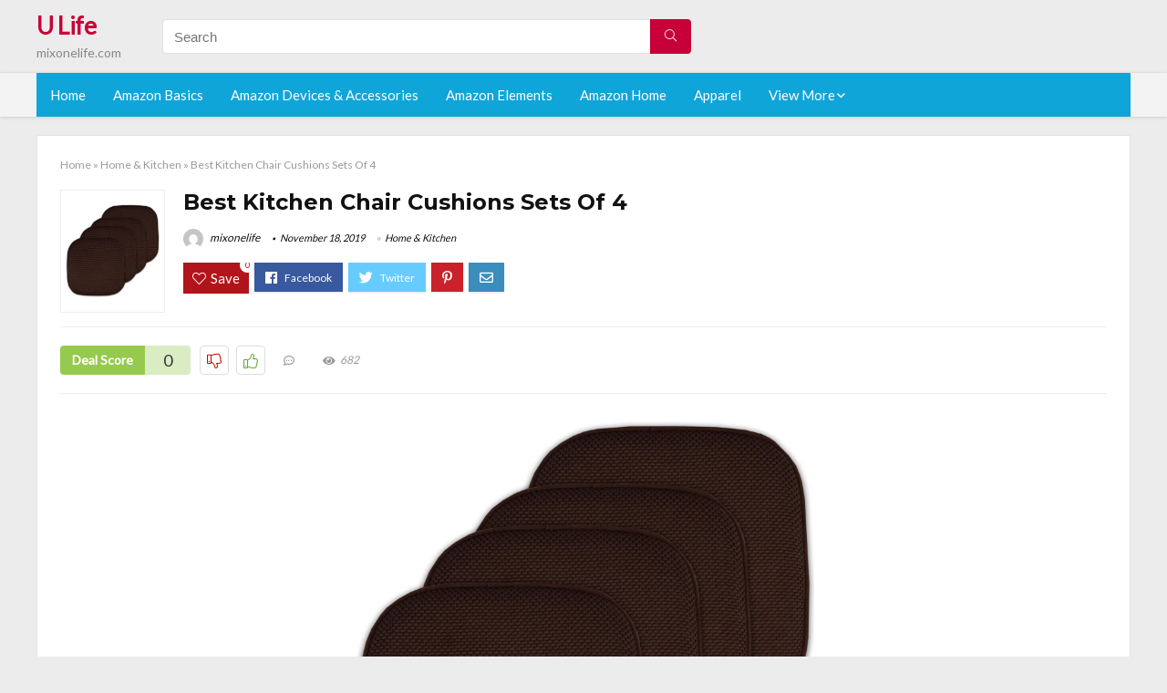

--- FILE ---
content_type: text/html; charset=UTF-8
request_url: https://mixonelife.com/kitchen-chair-cushions-sets-of-4/
body_size: 24906
content:
<!DOCTYPE html>
<!--[if IE 8]>    <html class="ie8" lang="en-US"> <![endif]-->
<!--[if IE 9]>    <html class="ie9" lang="en-US"> <![endif]-->
<!--[if (gt IE 9)|!(IE)] lang="en-US"><![endif]-->
<html lang="en-US">
<head>
<meta charset="utf-8" />
<meta name=viewport content="width=device-width, initial-scale=1.0" />
<!-- feeds & pingback -->
<link rel="profile" href="https://gmpg.org/xfn/11" />
<link rel="pingback" href="https://mixonelife.com/xmlrpc.php" />
<!--[if lt IE 9]><script src="https://mixonelife.com/wp-content/themes/rehub/js/html5shiv.js"></script><![endif]-->	
<title>Best Kitchen Chair Cushions Sets Of 4 &#8211; U Life</title>
<link rel='dns-prefetch' href='//fonts.googleapis.com' />
<link rel='dns-prefetch' href='//s.w.org' />
<link href='https://fonts.gstatic.com' crossorigin rel='preconnect' />
<link rel="alternate" type="application/rss+xml" title="U Life &raquo; Feed" href="https://mixonelife.com/feed/" />
<link rel="alternate" type="application/rss+xml" title="U Life &raquo; Comments Feed" href="https://mixonelife.com/comments/feed/" />
<meta property="og:site_name" content="U Life"/><meta property="og:url" content="https://mixonelife.com/kitchen-chair-cushions-sets-of-4/"/><meta property="og:title" content="Best Kitchen Chair Cushions Sets Of 4"/><meta property="og:type" content="article"/><script type="application/ld+json">{"@context":"http:\/\/schema.org\/","@type":"Review","name":"Excellent","datePublished":"2019-11-18 10:54:35","dateModified":"2019-11-18 10:54:35","reviewBody":"Best kitchen chair cushions sets of 4: Top-Rated Brands & What to Buy","reviewRating":{"@type":"Rating","worstRating":"1","bestRating":"10","ratingValue":10},"author":{"@type":"Person","name":"mixonelife"},"itemReviewed":{"@type":"Thing","name":"Best Kitchen Chair Cushions Sets Of 4"}}</script>		<script type="text/javascript">
			window._wpemojiSettings = {"baseUrl":"https:\/\/s.w.org\/images\/core\/emoji\/12.0.0-1\/72x72\/","ext":".png","svgUrl":"https:\/\/s.w.org\/images\/core\/emoji\/12.0.0-1\/svg\/","svgExt":".svg","source":{"concatemoji":"https:\/\/mixonelife.com\/wp-includes\/js\/wp-emoji-release.min.js?ver=5.3.20"}};
			!function(e,a,t){var n,r,o,i=a.createElement("canvas"),p=i.getContext&&i.getContext("2d");function s(e,t){var a=String.fromCharCode;p.clearRect(0,0,i.width,i.height),p.fillText(a.apply(this,e),0,0);e=i.toDataURL();return p.clearRect(0,0,i.width,i.height),p.fillText(a.apply(this,t),0,0),e===i.toDataURL()}function c(e){var t=a.createElement("script");t.src=e,t.defer=t.type="text/javascript",a.getElementsByTagName("head")[0].appendChild(t)}for(o=Array("flag","emoji"),t.supports={everything:!0,everythingExceptFlag:!0},r=0;r<o.length;r++)t.supports[o[r]]=function(e){if(!p||!p.fillText)return!1;switch(p.textBaseline="top",p.font="600 32px Arial",e){case"flag":return s([127987,65039,8205,9895,65039],[127987,65039,8203,9895,65039])?!1:!s([55356,56826,55356,56819],[55356,56826,8203,55356,56819])&&!s([55356,57332,56128,56423,56128,56418,56128,56421,56128,56430,56128,56423,56128,56447],[55356,57332,8203,56128,56423,8203,56128,56418,8203,56128,56421,8203,56128,56430,8203,56128,56423,8203,56128,56447]);case"emoji":return!s([55357,56424,55356,57342,8205,55358,56605,8205,55357,56424,55356,57340],[55357,56424,55356,57342,8203,55358,56605,8203,55357,56424,55356,57340])}return!1}(o[r]),t.supports.everything=t.supports.everything&&t.supports[o[r]],"flag"!==o[r]&&(t.supports.everythingExceptFlag=t.supports.everythingExceptFlag&&t.supports[o[r]]);t.supports.everythingExceptFlag=t.supports.everythingExceptFlag&&!t.supports.flag,t.DOMReady=!1,t.readyCallback=function(){t.DOMReady=!0},t.supports.everything||(n=function(){t.readyCallback()},a.addEventListener?(a.addEventListener("DOMContentLoaded",n,!1),e.addEventListener("load",n,!1)):(e.attachEvent("onload",n),a.attachEvent("onreadystatechange",function(){"complete"===a.readyState&&t.readyCallback()})),(n=t.source||{}).concatemoji?c(n.concatemoji):n.wpemoji&&n.twemoji&&(c(n.twemoji),c(n.wpemoji)))}(window,document,window._wpemojiSettings);
		</script>
		<style type="text/css">
img.wp-smiley,
img.emoji {
	display: inline !important;
	border: none !important;
	box-shadow: none !important;
	height: 1em !important;
	width: 1em !important;
	margin: 0 .07em !important;
	vertical-align: -0.1em !important;
	background: none !important;
	padding: 0 !important;
}
</style>
	<link rel='stylesheet' id='wp-block-library-css'  href='https://mixonelife.com/wp-includes/css/dist/block-library/style.min.css?ver=5.3.20' type='text/css' media='all' />
<link rel='stylesheet' id='default_font-css'  href='//fonts.googleapis.com/css?family=Noto+Serif%3A400%2C700&#038;ver=5.3.20' type='text/css' media='all' />
<link rel='stylesheet' id='head_nav-css'  href='//fonts.googleapis.com/css?family=Montserrat%3A700&#038;ver=5.3.20' type='text/css' media='all' />
<link rel='stylesheet' id='Lato-css'  href='//fonts.googleapis.com/css?family=Lato%3Anormal&#038;subset=latin&#038;ver=5.3.20' type='text/css' media='all' />
<link rel='stylesheet' id='parent-style-css'  href='https://mixonelife.com/wp-content/themes/rehub/style.css?ver=8.5.3' type='text/css' media='all' />
<link rel='stylesheet' id='eggrehub-css'  href='https://mixonelife.com/wp-content/themes/rehub/css/eggrehub.css?ver=8.5.3' type='text/css' media='all' />
<link rel='stylesheet' id='rhstyle-css'  href='https://mixonelife.com/wp-content/themes/rehub-things/style.css?ver=8.5.3' type='text/css' media='all' />
<link rel='stylesheet' id='responsive-css'  href='https://mixonelife.com/wp-content/themes/rehub/css/responsive.css?ver=8.5.3' type='text/css' media='all' />
<link rel='stylesheet' id='rehub_shortcode-css'  href='https://mixonelife.com/wp-content/themes/rehub/shortcodes/css/css.css?ver=8.5.3' type='text/css' media='all' />
<link rel='stylesheet' id='rehubfontawesome-css'  href='https://mixonelife.com/wp-content/themes/rehub/vafpress-framework/public/css/vendor/font-awesome.min.css?ver=5.0.9' type='text/css' media='all' />
<script type='text/javascript' src='https://mixonelife.com/wp-includes/js/jquery/jquery.js?ver=1.12.4-wp'></script>
<script type='text/javascript' src='https://mixonelife.com/wp-includes/js/jquery/jquery-migrate.min.js?ver=1.4.1'></script>
<script type='text/javascript'>
/* <![CDATA[ */
var ceggPriceAlert = {"ajaxurl":"https:\/\/mixonelife.com\/wp-admin\/admin-ajax.php","nonce":"c9181cf369"};
/* ]]> */
</script>
<script type='text/javascript' src='https://mixonelife.com/wp-content/plugins/content-egg/res/js/price_alert.js?ver=5.3.20'></script>
<script type='text/javascript'>
/* <![CDATA[ */
var postviewvar = {"rhpost_ajax_url":"https:\/\/mixonelife.com\/wp-content\/themes\/rehub\/functions\/rehub_ajax.php","post_id":"1556"};
/* ]]> */
</script>
<script type='text/javascript' src='https://mixonelife.com/wp-content/themes/rehub/js/postviews.js?ver=5.3.20'></script>
<link rel='https://api.w.org/' href='https://mixonelife.com/wp-json/' />
<link rel="EditURI" type="application/rsd+xml" title="RSD" href="https://mixonelife.com/xmlrpc.php?rsd" />
<link rel="wlwmanifest" type="application/wlwmanifest+xml" href="https://mixonelife.com/wp-includes/wlwmanifest.xml" /> 
<link rel='prev' title='Best Kitchen Chair Seat Cushions Floral' href='https://mixonelife.com/kitchen-chair-seat-cushions-floral/' />
<link rel='next' title='Best Kitchen Counter Stain Remover' href='https://mixonelife.com/kitchen-counter-stain-remover/' />
<meta name="generator" content="WordPress 5.3.20" />
<link rel="canonical" href="https://mixonelife.com/kitchen-chair-cushions-sets-of-4/" />
<link rel='shortlink' href='https://mixonelife.com/?p=1556' />
<link rel="alternate" type="application/json+oembed" href="https://mixonelife.com/wp-json/oembed/1.0/embed?url=https%3A%2F%2Fmixonelife.com%2Fkitchen-chair-cushions-sets-of-4%2F" />
<link rel="alternate" type="text/xml+oembed" href="https://mixonelife.com/wp-json/oembed/1.0/embed?url=https%3A%2F%2Fmixonelife.com%2Fkitchen-chair-cushions-sets-of-4%2F&#038;format=xml" />
<style>.woocommerce .products ul, .woocommerce ul.products {
    margin: 0 0 0em;
}

img.zoomImg {
    display:inline !important; 
}
</style>

<script>jQuery(document).ready(function ($) {
    // lazy load
    if ('') {
        jQuery.extend(jQuery.lazyLoadXT, {
            srcAttr: 'data-src',
            visibleOnly: false,
            updateEvent: 'load orientationchange resize scroll touchmove focus hover'
        });
    }

    // woocommerce lightbox/zoom
    disableClick($);

    // for all images at single product page
    setTimeout(function () {
        resizeImg($);
        jQuery('a.woocommerce-product-gallery__trigger').css('visibility', 'visible');
    }, 2500);
});

jQuery(window).on('ajaxComplete', function () {
    if ('') {
        setTimeout(function () {
            jQuery(window).lazyLoadXT();
        }, 300);
    }
});

jQuery(window).on('load', function () {
    jQuery('.flex-viewport').css('height', '100%');
});

function resizeImg($) {
    var imgSelector = ".post img, .page img, .widget-content img, .product img, .wp-admin img, .tax-product_cat img, .fifu img";
    var resizeImage = function (sSel) {
        jQuery(sSel).each(function () {
            //original size
            var width = $(this)['0'].naturalWidth;
            var height = $(this)['0'].naturalHeight;
            jQuery(this).attr('data-large_image_width', width);
            jQuery(this).attr('data-large_image_height', height);

            //100%
            //var ratio = width / height;
            //jQuery(this).attr('data-large_image_width', jQuery(window).width() * ratio);
            //jQuery(this).attr('data-large_image_height', jQuery(window).width());
        });
    };
    resizeImage(imgSelector);
}

function disableClick($) {
    if ('') {
        jQuery('.woocommerce-product-gallery__image').each(function (index) {
            jQuery(this).children().click(function () {
                return false;
            });
            jQuery(this).children().children().css("cursor", "default");
        });
    }
}
</script>
<style>[class$="woocommerce-product-gallery__trigger"] {visibility:hidden;}</style><style type="text/css"> .main-nav{box-shadow:0 1px 4px rgba(0,0,0,0.1),0 0 0 1px rgba(0,0,0,0.03);}.priced_block .btn_offer_block,.rh-deal-compact-btn,.wpsm-button.rehub_main_btn,input[type="submit"],.woocommerce div.product p.price,.rehub_feat_block div.offer_title,.rh_wrapper_video_playlist .rh_video_title_and_time .rh_video_title,.main_slider .flex-overlay h2,.main_slider .flex-overlay a.btn_more,.re-line-badge,.related_articles ul li > a,h1,h2,h3,h4,h5,h6,.tabs-menu li,.cats_def a,.btn_more,.widget.tabs > ul > li,.widget .title,.title h1,.title h5,.small_post blockquote p,.related_articles .related_title,#comments .title_comments,.commentlist .comment-author .fn,.commentlist .comment-author .fn a,#commentform #submit,.media_video > p,.rate_bar_wrap .review-top .review-text span.review-header,.ap-pro-form-field-wrapper input[type="submit"],.vc_btn3,.wpsm-numbox.wpsm-style6 span.num,.wpsm-numbox.wpsm-style5 span.num,.woocommerce ul.product_list_widget li a,.widget.better_woocat,.re-compare-destin.wpsm-button,.rehub-main-font,.vc_general.vc_btn3,.cegg-list-logo-title,.logo .textlogo,.woocommerce .summary .masked_coupon,.woocommerce a.woo_loop_btn,.woocommerce input.button.alt,.woocommerce a.add_to_cart_button,.woocommerce .single_add_to_cart_button,.woocommerce div.product form.cart .button,.woocommerce .checkout-button.button,.woofiltersbig .prdctfltr_buttons a.prdctfltr_woocommerce_filter_submit,#buddypress input[type="submit"],#buddypress input[type="button"],#buddypress input[type="reset"],#buddypress button.submit,.wcv-grid a.button,input.gmw-submit,#ws-plugin--s2member-profile-submit,#rtmedia_create_new_album,input[type="submit"].dokan-btn-theme,a.dokan-btn-theme,.dokan-btn-theme,.woocommerce div.product .single_add_to_cart_button,.woocommerce div.product .summary .masked_coupon,.woocommerce div.product .summary .price,.wvm_plan,.wp-block-quote.is-style-large,.wp-block-button .wp-block-button__link{font-family:"Lato",trebuchet ms;font-weight:;font-style:;}.news .detail p,article,.small_post > p,.title_star_ajax,.breadcrumb,footer div.f_text,.header-top .top-nav li,.related_articles ul li > a,.commentlist .comment-content p,.sidebar,.prosconswidget,.rehub-body-font,body,.post{font-family:"Lato",arial !important;font-weight:normal!important;font-style:!important;}article,.post{font-size:16px;} .widget .title:after{border-bottom:2px solid #c70039;}.rehub-main-color-border,nav.top_menu > ul > li.vertical-menu.border-main-color .sub-menu,.rh-main-bg-hover:hover,.wp-block-quote,ul.def_btn_link_tabs li.active a,.wp-block-pullquote{border-color:#c70039;}.wpsm_promobox.rehub_promobox{border-left-color:#c70039!important;}.top_rating_block .top_rating_item .rating_col a.read_full,.color_link{color:#c70039 !important;}.search-header-contents{border-top-color:#c70039;}.wpb_content_element.wpsm-tabs.n_b_tab .wpb_tour_tabs_wrapper .wpb_tabs_nav .ui-state-active a{border-bottom:3px solid #c70039 !important}.featured_slider:hover .score,.top_chart_controls .controls:hover,article.post .wpsm_toplist_heading:before{border-color:#c70039;}.btn_more:hover,.small_post .overlay .btn_more:hover,.tw-pagination .current{border:1px solid #c70039;color:#fff}.wpsm-tabs ul.ui-tabs-nav .ui-state-active a,.rehub_woo_review .rehub_woo_tabs_menu li.current{border-top:3px solid #c70039;}.wps_promobox{border-left:3px solid #c70039;}.gallery-pics .gp-overlay{box-shadow:0 0 0 4px #c70039 inset;}.post .rehub_woo_tabs_menu li.current,.woocommerce div.product .woocommerce-tabs ul.tabs li.active{border-top:2px solid #c70039;}.rething_item a.cat{border-bottom-color:#c70039}nav.top_menu ul li ul{border-bottom:2px solid #c70039;}.widget.deal_daywoo,.elementor-widget .deal_daywoo{border:3px solid #c70039;padding:20px;background:#fff;}.deal_daywoo .wpsm-bar-bar{background-color:#c70039 !important} #buddypress div.item-list-tabs ul li.selected a span,#buddypress div.item-list-tabs ul li.current a span,#buddypress div.item-list-tabs ul li a span,.user-profile-div .user-menu-tab > li.active > a,.user-profile-div .user-menu-tab > li.active > a:focus,.user-profile-div .user-menu-tab > li.active > a:hover,.slide .news_cat a,.news_in_thumb:hover .news_cat a,.news_out_thumb:hover .news_cat a,.col-feat-grid:hover .news_cat a,.carousel-style-deal .re_carousel .controls,.re_carousel .controls:hover,.openedprevnext .postNavigation a,.postNavigation a:hover,.top_chart_pagination a.selected,.flex-control-paging li a.flex-active,.flex-control-paging li a:hover,.widget_edd_cart_widget .edd-cart-number-of-items .edd-cart-quantity,.btn_more:hover,.tabs-menu li:hover,.tabs-menu li.current,.featured_slider:hover .score,#bbp_user_edit_submit,.bbp-topic-pagination a,.bbp-topic-pagination a,.custom-checkbox label.checked:after,.slider_post .caption,ul.postpagination li.active a,ul.postpagination li:hover a,ul.postpagination li a:focus,.top_theme h5 strong,.re_carousel .text:after,#topcontrol:hover,.main_slider .flex-overlay:hover a.read-more,.rehub_chimp #mc_embed_signup input#mc-embedded-subscribe,#rank_1.top_rating_item .rank_count,#toplistmenu > ul li:before,.rehub_chimp:before,.wpsm-members > strong:first-child,.r_catbox_btn,.wpcf7 .wpcf7-submit,.comm_meta_wrap .rh_user_s2_label,.wpsm_pretty_hover li:hover,.wpsm_pretty_hover li.current,.rehub-main-color-bg,.togglegreedybtn:after,.rh-bg-hover-color:hover .news_cat a,.rh-main-bg-hover:hover,.rh_wrapper_video_playlist .rh_video_currently_playing,.rh_wrapper_video_playlist .rh_video_currently_playing.rh_click_video:hover,.rtmedia-list-item .rtmedia-album-media-count,.tw-pagination .current,.dokan-dashboard .dokan-dash-sidebar ul.dokan-dashboard-menu li.active,.dokan-dashboard .dokan-dash-sidebar ul.dokan-dashboard-menu li:hover,.dokan-dashboard .dokan-dash-sidebar ul.dokan-dashboard-menu li.dokan-common-links a:hover,#ywqa-submit-question,.woocommerce .widget_price_filter .ui-slider .ui-slider-range,.rh-hov-bor-line > a:after,nav.top_menu > ul:not(.off-canvas) > li > a:after,.rh-border-line:after{background:#c70039;}@media (max-width:767px){.postNavigation a{background:#c70039;}}.rh-main-bg-hover:hover{color:#fff !important} a,.carousel-style-deal .deal-item .priced_block .price_count ins,nav.top_menu ul li.menu-item-has-children ul li.menu-item-has-children > a:before,.top_chart_controls .controls:hover,.flexslider .fa-pulse,.footer-bottom .widget .f_menu li a:hover,.comment_form h3 a,.bbp-body li.bbp-forum-info > a:hover,.bbp-body li.bbp-topic-title > a:hover,#subscription-toggle a:before,#favorite-toggle a:before,.aff_offer_links .aff_name a,.rh-deal-price,.commentlist .comment-content small a,.related_articles .title_cat_related a,article em.emph,.campare_table table.one td strong.red,.sidebar .tabs-item .detail p a,.footer-bottom .widget .title span,footer p a,.welcome-frase strong,article.post .wpsm_toplist_heading:before,.post a.color_link,.categoriesbox:hover h3 a:after,.bbp-body li.bbp-forum-info > a,.bbp-body li.bbp-topic-title > a,.widget .title i,.woocommerce-MyAccount-navigation ul li.is-active a,.category-vendormenu li.current a,.deal_daywoo .title,.rehub-main-color,.wpsm_pretty_colored ul li.current a,.wpsm_pretty_colored ul li.current,.rh-heading-hover-color:hover h2 a,.rh-heading-hover-color:hover h3 a,.rh-heading-hover-color:hover h4 a,.rh-heading-hover-color:hover h5 a,.rh-heading-icon:before,.widget_layered_nav ul li.chosen a:before,.wp-block-quote.is-style-large p,ul.page-numbers li span.current,ul.page-numbers li a:hover,ul.page-numbers li.active a,.page-link > span:not(.page-link-title),blockquote:not(.wp-block-quote) p,span.re_filtersort_btn:hover,span.active.re_filtersort_btn{color:#c70039;} .page-link > span:not(.page-link-title),.postimagetrend .title,.widget.widget_affegg_widget .title,.widget.top_offers .title,.widget.cegg_widget_products .title,header .header_first_style .search form.search-form [type="submit"],header .header_eight_style .search form.search-form [type="submit"],.more_post a,.more_post span,.filter_home_pick span.active,.filter_home_pick span:hover,.filter_product_pick span.active,.filter_product_pick span:hover,.rh_tab_links a.active,.rh_tab_links a:hover,.wcv-navigation ul.menu li.active,.wcv-navigation ul.menu li:hover a,form.search-form [type="submit"],.rehub-sec-color-bg,input#ywqa-submit-question,input#ywqa-send-answer,.woocommerce button.button.alt,.tabsajax span.active.re_filtersort_btn{background:#c70039 !important;color:#fff !important;outline:0}.widget.widget_affegg_widget .title:after,.widget.top_offers .title:after,.vc_tta-tabs.wpsm-tabs .vc_tta-tab.vc_active,.vc_tta-tabs.wpsm-tabs .vc_tta-panel.vc_active .vc_tta-panel-heading,.widget.cegg_widget_products .title:after{border-top-color:#c70039 !important;}.page-link > span:not(.page-link-title){border:1px solid #c70039;}.page-link > span:not(.page-link-title),.header_first_style .search form.search-form [type="submit"] i{color:#fff !important;}.rh_tab_links a.active,.rh_tab_links a:hover,.rehub-sec-color-border,nav.top_menu > ul > li.vertical-menu.border-sec-color > .sub-menu{border-color:#c70039}.rh_wrapper_video_playlist .rh_video_currently_playing,.rh_wrapper_video_playlist .rh_video_currently_playing.rh_click_video:hover{background-color:#c70039;box-shadow:1200px 0 0 #c70039 inset;}.rehub-sec-color{color:#c70039} .price_count,.rehub_offer_coupon,#buddypress .dir-search input[type=text],.gmw-form-wrapper input[type=text],.gmw-form-wrapper select,.rh_post_layout_big_offer .priced_block .btn_offer_block,#buddypress a.button,.btn_more,#main_header .wpsm-button,#rh-header-cover-image .wpsm-button,#wcvendor_image_bg .wpsm-button,.rate-bar-bar,.rate-bar,.rehub-main-smooth,.re_filter_instore span.re_filtersort_btn:hover,.re_filter_instore span.active.re_filtersort_btn{border-radius:100px}.news .priced_block .price_count,.blog_string .priced_block .price_count,.main_slider .price_count{margin-right:5px}.right_aff .priced_block .btn_offer_block,.right_aff .priced_block .price_count{border-radius:0 !important}form.search-form.product-search-form input[type="text"]{border-radius:4px 0 0 4px;}form.search-form [type="submit"]{border-radius:0 4px 4px 0;}.rtl form.search-form.product-search-form input[type="text"]{border-radius:0 4px 4px 0;}.rtl form.search-form [type="submit"]{border-radius:4px 0 0 4px;}.woocommerce .products.grid_woo .product,.rh_offer_list .offer_thumb .deal_img_wrap,.rehub_chimp #mc_embed_signup input.email,#mc_embed_signup input#mc-embedded-subscribe,.grid_onsale,.def_btn,input[type="submit"],input[type="button"],input[type="reset"],.wpsm-button,#buddypress div.item-list-tabs ul li a,#buddypress .standard-form input[type=text],#buddypress .standard-form textarea{border-radius:5px}.news-community,.review-top .overall-score,.rate_bar_wrap,.rh_offer_list,.woo-tax-logo,#buddypress form#whats-new-form,#buddypress div#invite-list,#buddypress #send-reply div.message-box,.rehub-sec-smooth,#wcfm-main-contentainer #wcfm-content,.wcfm_welcomebox_header{border-radius:8px}.review-top .overall-score span.overall-text{border-radius:0 0 8px 8px}.rh_offer_list .coupon_btn:before{right:-28px} .woocommerce .summary .masked_coupon,.woocommerce a.woo_loop_btn,.woocommerce input.button.alt,.woocommerce a.add_to_cart_button,.woocommerce-page a.add_to_cart_button,.woocommerce .single_add_to_cart_button,.woocommerce div.product form.cart .button,.woocommerce .checkout-button.button,.woofiltersbig .prdctfltr_buttons a.prdctfltr_woocommerce_filter_submit,.priced_block .btn_offer_block,.priced_block .button,.rh-deal-compact-btn,input.mdf_button,#buddypress input[type="submit"],#buddypress input[type="button"],#buddypress input[type="reset"],#buddypress button.submit,.wpsm-button.rehub_main_btn,.wcv-grid a.button,input.gmw-submit,#ws-plugin--s2member-profile-submit,#rtmedia_create_new_album,input[type="submit"].dokan-btn-theme,a.dokan-btn-theme,.dokan-btn-theme,#wcfm_membership_container a.wcfm_submit_button,.woocommerce button.button,.rehub-main-btn-bg{background:none #c70039 !important;color:#fff !important;border:none !important;text-decoration:none !important;outline:0;box-shadow:-1px 6px 19px rgba(199,0,57,0.25) !important;border-radius:100px !important;}.woocommerce a.woo_loop_btn:hover,.woocommerce input.button.alt:hover,.woocommerce a.add_to_cart_button:hover,.woocommerce-page a.add_to_cart_button:hover,.woocommerce a.single_add_to_cart_button:hover,.woocommerce-page a.single_add_to_cart_button:hover,.woocommerce div.product form.cart .button:hover,.woocommerce-page div.product form.cart .button:hover,.woocommerce .checkout-button.button:hover,.woofiltersbig .prdctfltr_buttons a.prdctfltr_woocommerce_filter_submit:hover,.priced_block .btn_offer_block:hover,.wpsm-button.rehub_main_btn:hover,#buddypress input[type="submit"]:hover,#buddypress input[type="button"]:hover,#buddypress input[type="reset"]:hover,#buddypress button.submit:hover,.small_post .btn:hover,.ap-pro-form-field-wrapper input[type="submit"]:hover,.wcv-grid a.button:hover,#ws-plugin--s2member-profile-submit:hover,input[type="submit"].dokan-btn-theme:hover,a.dokan-btn-theme:hover,.dokan-btn-theme:hover,.rething_button .btn_more:hover,#wcfm_membership_container a.wcfm_submit_button:hover,.woocommerce button.button:hover,.rehub-main-btn-bg:hover{background:none #c70039 !important;color:#fff !important;box-shadow:-1px 6px 13px rgba(199,0,57,0.45) !important;border-color:transparent;}.woocommerce a.woo_loop_btn:active,.woocommerce .button.alt:active,.woocommerce a.add_to_cart_button:active,.woocommerce-page a.add_to_cart_button:active,.woocommerce a.single_add_to_cart_button:active,.woocommerce-page a.single_add_to_cart_button:active,.woocommerce div.product form.cart .button:active,.woocommerce-page div.product form.cart .button:active,.woocommerce .checkout-button.button:active,.woofiltersbig .prdctfltr_buttons a.prdctfltr_woocommerce_filter_submit:active,.wpsm-button.rehub_main_btn:active,#buddypress input[type="submit"]:active,#buddypress input[type="button"]:active,#buddypress input[type="reset"]:active,#buddypress button.submit:active,.ap-pro-form-field-wrapper input[type="submit"]:active,.wcv-grid a.button:active,#ws-plugin--s2member-profile-submit:active,input[type="submit"].dokan-btn-theme:active,a.dokan-btn-theme:active,.dokan-btn-theme:active,.woocommerce button.button:active,.rehub-main-btn-bg:active{background:none #c70039 !important;box-shadow:0 1px 0 #999 !important;top:2px;color:#fff !important;}.rehub_btn_color{background-color:#c70039;border:1px solid #c70039;}.rething_button .btn_more{border:1px solid #c70039;color:#c70039;}.rething_button .priced_block.block_btnblock .price_count{color:#c70039;font-weight:normal;}.widget_merchant_list .buttons_col{background-color:#c70039 !important;}@media (max-width:767px){#float-panel-woo-area{border-top:1px solid #c70039}}.deal_daywoo .price{color:#c70039}</style><style type="text/css">.recentcomments a{display:inline !important;padding:0 !important;margin:0 !important;}</style><style>#toplistmenu ul li a {
    font-size: 14px;
    line-height: 16px;
    font-weight: bold;
}

#toplistmenu ul li {
    padding: 20px 15px 20px 5px;
}

#toplistmenu > ul li:before {
    margin: 3px 20px 25px 15px;
}
.sidebar{
display:none
}
.main-side{
width:100%
}


article h2{
    font-size: 18px;
    line-height: 20px;
}
.flexslider.media_slider .slides img{
  max-height: 500px !important;
width:auto;
}
.title_single_area h1::first-letter {
 text-transform: uppercase;
}
.small_post figure > a img{
max-height: 500px !important;
width:auto;
}

.product_egg.single_product_egg {
    border-bottom: 0px !important;
    margin-bottom: 0px !important;
}
.col_wrap_two .col_item{
    margin: 0 2.5% 0px !important;
}
.rh-flex-eq-height img{
 height:250px;
}
/* 06 :Header > Menu */
.main-navigation > div > ul {
	background-color: #0fa5d9;
	height: 48px;
	line-height: 48px;
}

.main-navigation ul {
	list-style: none;
	margin: 0;
	padding-left: 0;
}

.main-navigation li {
	float: left;
	position: relative;
	padding: 0;
	margin: 0;
}

.main-navigation li:first-child {
	margin-left: 0;
}

.main-navigation a {
	color: #fff;
	text-decoration: none;
	display: inline-block;
	height: 48px;
	line-height: 48px;
	padding: 0 1em;
}

.main-navigation > .menu > ul > li > a:hover,
.main-navigation > div > ul > li > a:hover {
	color: #fff;
}

.main-navigation > .menu > ul > li.page_item_has_children > a,
.main-navigation > div > ul > li.menu-item-has-children > a {
	padding-right: 18px;
}

.main-navigation > .menu > ul > li.page_item_has_children > a:before,
.main-navigation > div > ul > li.menu-item-has-children > a:before {
	font: 14px Font Awesome\ 5 Pro;
    content: '\f107';
	font-style: normal !important;
	font-weight: normal !important;
	font-variant: normal !important;
	text-transform: none !important;
	speak: none;
	line-height: 1;
	-webkit-font-smoothing: antialiased;
	-moz-osx-font-smoothing: grayscale;	
	position: absolute;
	right: 2px;
	top: 18px;		
	font-size: 14px;
	width: 14px;
	text-align: left;
	display: inline-block;
}

.main-navigation li:hover a,
.main-navigation li:focus a {
	background-color: rgba(255,255,255,0.2);
}

.main-navigation > div > ul > li:hover > ul,
.main-navigation > .menu > ul > li:hover > ul {
	visibility: visible;
	opacity: 1;
}

.main-navigation ul ul {
	visibility: hidden;
	opacity: 0;
	width: 180px;
	position: absolute;
	top: 48px;
	left: 0;
	z-index: 99999;
	background: #fff;
	-webkit-box-shadow: 0 1px 2px rgba(0,0,0,0.1);
	box-shadow: 0 1px 2px rgba(0,0,0,0.1);
	-webkit-transition: all 0.4s ease-in-out 0s;
	transition: all 0.4s ease-in-out 0s;
}

.main-navigation ul ul:after {
   	border-bottom: 6px solid #fff;
    border-left: 6px solid rgba(0, 0, 0, 0);
    border-right: 6px solid rgba(0, 0, 0, 0);
    content: "";
    height: 0;
    margin: 0 auto 0 -4px;
    position: absolute;
    text-align: center;
    width: 0;
    left: 1em;
    top: -6px;
}

.main-navigation ul ul li {
	float: none;
	margin: 0;
	border-top: 1px dashed rgba(0,0,0,0.1);
}

.main-navigation ul ul li:first-child {
	border: 0;
}

.main-navigation ul ul a {
	color: #656565;
	display: block;
	height: auto;
    line-height: 1.5;
    padding: 0.75em 1em;
    background: #fff;
}

.main-navigation ul li:hover ul a,
.main-navigation ul li:focus ul a {
	background: #fff;
}

.main-navigation ul ul a:hover,
.main-navigation ul ul a:focus {
	color: #0fa5d9;
}

.main-navigation ul ul ul {
	display: none;
	visibility: visible;
	opacity: 1;
	left: 100%;
	top: 0;
}

.main-navigation ul ul ul:after {
	content: none;
}

.main-navigation ul ul li:hover ul {
	display: block;
}

.main-navigation li:hover > a {
}

.main-navigation ul ul :hover > a {
}

.main-navigation ul ul a:hover {
}

.main-navigation li.current_page_item a,
.main-navigation li.current-menu-item a {
}

/* 06 :Header > Small menu */

.menu-toggle {
	cursor: pointer;
	margin: 8px auto;
	text-align: center;
}

.menu-toggle:before {
	content: url('images/icon-toggle.png');
	display: inline-block;
	width: 24px;
	height: 24px;
	vertical-align: middle;
}

.main-small-navigation {
	background: transparent;
}

.main-small-navigation .menu {
	display: none;
	margin: 0;
	padding: 0;
}

.main-small-navigation .menu a {
	color: #fff;
	display: block;
	float: none;
	border-bottom: 1px solid #444;
	padding: 0.75em;
}

.main-small-navigation > .menu > ul,
.main-small-navigation > div > .menu {
	position: absolute;
	width: 180px;
	top: 40px;
	right: 0;
	margin: 0;
	padding: 0;
	background: #333;
	z-index: 999;
}

.main-small-navigation .menu li {
	padding: 0;
	list-style-type: none;
}

.main-small-navigation .menu ul,
.main-small-navigation .menu ul ul {
	margin: 0;
	padding: 0;
}

.main-small-navigation .menu ul ul li {
	padding: 0;
}
#toplistmenu ul li a {
    font-size: 14px;
    line-height: 16px;
    font-weight: bold;
}

#toplistmenu ul li {
    padding: 20px 15px 20px 5px;
}

#toplistmenu > ul li:before {
    margin: 3px 20px 25px 15px;
}
.sidebar{
display:none
}
.main-side{
width:100%
}


article h2{
    font-size: 18px;
    line-height: 20px;
}
.flexslider.media_slider .slides img{
  max-height: 500px !important;
width:auto;
}
.title_single_area h1::first-letter {
 text-transform: uppercase;
}
.small_post figure > a img{
max-height: 500px !important;
width:auto;
}

.product_egg.single_product_egg {
    border-bottom: 0px !important;
    margin-bottom: 0px !important;
}
.col_wrap_two .col_item{
    margin: 0 2.5% 0px !important;
}
.rh-flex-eq-height img{
 height:250px;
}
.main-navigation ul ul{
max-height:300px;
overflow: scroll;
}
.table_view_block{
	padding:0px;
	margin:0px;
	border-bottom:1px solid #ddd;
	border-left:1px solid #ddd;
	border-right:1px solid #ddd;
	clear: both;
	display:table;
	overflow: hidden;
    position: relative;
    width: 100%;
    background-color: #fff;
}
.review_tabs_header{
    height: 45px;
    font-weight: bold;
	display:table-row;
	background-color:#ebf6e0;
}
.service-button{
    display:none;
}
.btn_offer_block,.offer_button{
	padding: 10px;
  color: white !important;
  background-color: #f47555;
}
.priced_block {
	text-align:center;
}
.wpsm_toplist_heading{
	padding:20px 0px;
	font-weight:bold;
}
.image.col_item{
	text-align:center;
}
.lazyimages{
	max-height:500px;
	width:auto;
}
.rehub_bordered_block {
    border: 1px solid #ddd;
    box-shadow: 0 0 20px #F0F0F0;
    margin-bottom: 25px;
    padding: 18px 16px;
    overflow: hidden;
    clear: both;
    position: relative;
    background-color: #fff;
}
.table_view_block .offer_thumb {
    position: relative;
    float: none;
    margin: 0;
    display: table-cell;
    min-width: 100px;
    vertical-align: middle;
    text-align: center;
    width: 100px;
    padding-right: 10px;
    padding-left: 5px;
}
.table_view_block .desc_col {
    padding: 0px 5px 0px;
    display: table-cell;
    vertical-align: middle;
}
.review_tabs .desc_col {
    padding: 10px 5px 0px;
}
.table_view_block .buttons_col {
    text-align: center;
    display: table-cell;
    vertical-align: middle;
}
.top_rating_item .buttons_col, .top_rating_block.list_style_rating .top_rating_item>div.buttons_col, .table_view_block .buttons_col, .top_table_block .top_rating_item td.buttons_col {
    padding: 15px 25px;
    width: 210px;
}

.radial-progress {
    width: 65px;
    height: 65px;
    background-color: #29B2ED;
    border-radius: 50%;
    margin: 0 auto;
    position: relative;
}
.radial-progress .inset {
    color: #111111;
    width: 55px;
    height: 55px;
    position: absolute;
    margin-left: 5px;
    margin-top: 5px;
    background-color: #fbfbfb;
    border-radius: 50%;
    box-shadow: 6px 6px 10px rgba(0, 0, 0, 0.2);
}
.table_view_block h4.offer_title {
    margin: 0 0 15px 0;
}
.radial-progress .inset .percentage, .re_title_inmodal {
    font-size: 20px;
}

.radial-progress .inset .percentage {
    width: 55px;
    position: absolute;
    top: 50%;
    text-align: center;
    font: 700 23px/25px 'Roboto', Arial;
    margin-top: -12px;
}

.review_tabs{
	display:table-row
}
.review_tabs .offer_thumb{
	font-size:13px;
}
.review_tabs .offer_thumb .score{
	font-size:30px;
	font-weight: bold;
}
.review_tabs .offer_thumb .score::after{
  content: " ";
    background:url('[data-uri]');
    width: 30px;
    height: 26px;
    display: inline-block;
    background-size: 30px;
}
.review_tabs_header .offer_thumb{
	border-bottom: 1px solid #ddd;
	text-transform: uppercase;
}
.review_tabs_header .desc_col{
	border-bottom: 1px solid #ddd;
	text-transform: uppercase;
}
h4.offer_title{
    font-size:15px;
    font-weight:500;
}
h4.offer_brand{
 font-size:15px;
}
.offer_title a{
    color:#363a60;
}
.desc_col .sbutton{
    padding: 10px 20px;
    background-color: #e53278;
    color: white;
    border-radius: 20px;
}
.single-featured-image{
    max-width: 450px;
    margin: auto;
}
.single-post #sidebar{
    padding-top:55px;
}
.category #search-3{
    margin-top:81px;
}
.container {
    max-width: 1210px;
}
.single_post{
    padding-left:20px;
    padding-right:20px;
}
.single_post h2,h3{
    font-size:20px;
}
.score_col{
    background: #29B2ED;
    font-size: 12px;
    color: #fff;
    font-weight: bold;
    width: 65px;
    margin: 3px auto;
    height: 25px;
    line-height: 25px;
}
.featured-thumbnail {
    padding: 20px;
}
.featured-thumbnail img{
    width: 300px;
}
#Our_Promise_to_Readers{
    font-size:20px;
    text-align:center;
}
@media screen and (max-width: 767px)
{
    .review_tabs_header{
        display:none !important;
    }
    .review_tabs {
        width: 100%;
    }
}
.re-starburst.badge_2, .re-starburst.badge_2 span, .re-line-badge.badge_2, .re-ribbon-badge.badge_2 span {
    background: #FFBC00;
}

.re-ribbon-badge.left-badge span {
    transform: rotate(-45deg);
    right: 0;
}
.re-ribbon-badge span {
    font: bold 10px/28px Arial;
    color: #FFF;
    text-transform: uppercase;
    text-align: center;
    transform: rotate(45deg);
    width: 125px;
    display: block;
    background: #77B21D;
    box-shadow: 0 3px 10px -5px rgba(0, 0, 0, 1);
    position: absolute;
    top: 21px;
    right: -27px;
}
.re-ribbon-badge span::before {
    content: "";
    position: absolute;
    left: 0px;
    top: 100%;
    z-index: -1;
    border-left: 3px solid #333;
    border-right: 3px solid transparent;
    border-bottom: 3px solid transparent;
    border-top: 3px solid #333;
}
.re-ribbon-badge span::after {
    content: "";
    position: absolute;
    right: 0px;
    top: 100%;
    z-index: -1;
    border-left: 3px solid transparent;
    border-right: 3px solid #333;
    border-bottom: 3px solid transparent;
    border-top: 3px solid #333;
}
.re-ribbon-badge.left-badge {
    right: auto;
    left: -8px;
    text-align: left;
}
.re-ribbon-badge {
    -webkit-font-smoothing: antialiased;
    position: absolute;
    right: -5px;
    top: -5px;
    overflow: hidden;
    width: 100px;
    height: 100px;
    text-align: right;
    z-index: 2;
    pointer-events: none;
}
@media screen and (max-width: 767px)
{
    .table_view_block{
        padding:10px;
    }
    .table_view_block.first{
         border-top: 1px solid #ddd;
         padding:0px;
    }
    .offer_thumb, .table_view_block .offer_thumb {
        float: none;
        margin: 0 auto 15px;
        padding: 0;
        display: inline-block;
        width: 100%;
    }
    .table_view_block .desc_col, .table_view_block .buttons_col, .table_view_block .price_col, .top_table_block .buttons_col, .top_rating_item .buttons_col {
        display: block;
        padding: 0;
        text-align: center;
        margin: 0 auto 15px auto;
        width: auto;
        min-width: 1px;
    }
}
.featured-thumbnail img{
	max-height:250px;
	width:auto;
	max-width:350px;
}
#content_box article{
	height:460px
}
.related-posts article header{
	border:0px !important;
}
.col_wrap_two .col_item {
    width: 100%;
    margin: 0px;
    float: left;
}
.single_product_egg {
    border-bottom: 1px solid #ededed;
    margin-bottom: 0px;
    padding: 30px;
}
.rh-post-wrapper{
 padding: 30px;
}
.post .wpsm_toplist_heading::before {
	content:none;
}</style></head>
<body class="post-template-default single single-post postid-1556 single-format-standard">
	               
<!-- Outer Start -->
<div class="rh-outer-wrap">
    <div id="top_ankor"></div>
    <!-- HEADER -->
            <header id="main_header" class="white_style">
            <div class="header_wrap">
                                                <!-- Logo section -->
<div class="logo_section_wrap">
    <div class="rh-container">
        <div class="logo-section rh-flex-center-align tabletblockdisplay header_seven_style clearfix">
            <div class="logo">
          		          			<div class="textlogo fontbold rehub-main-color">U Life</div>
                    <div class="sloganlogo">mixonelife.com</div>
          		       
            </div>                       
            <div class="search head_search">
                                <form  role="search" method="get" class="search-form" action="https://mixonelife.com/">
  	<input type="text" name="s" placeholder="Search" class="re-ajax-search" autocomplete="off" data-posttype="post" data-enable_compare="1">
  	<input type="hidden" name="post_type" value="post" />  	<button type="submit" class="btnsearch"><i class="fal fa-search"></i></button>
</form>
<div class="re-aj-search-wrap"></div>            </div>
            <div class=" rh-flex-right-align">
                <div class="header-actions-logo rh-flex-right-align">
                    <div class="tabledisplay">
                         
                         
                                                                                   
                                                                        
                    </div>                     
                </div>  
            </div>                        
        </div>
    </div>
</div>
<!-- /Logo section -->  
<!-- Main Navigation -->
<div class="search-form-inheader header_icons_menu main-nav white_style">  
    <div class="main-navigation  rh-container"> 
	   <div class="menu"><ul style="height:48px"><li class="current_page_item"><a href="https://mixonelife.com/">Home</a></li>
			<!--Get all categories to add top menu items here -->
									<li class="page_item "><a href="https://mixonelife.com/category/Amazon-Basics/" alt="Amazon Basics">Amazon Basics</a>
								
			</li>
			
			 
						<li class="page_item "><a href="https://mixonelife.com/category/Amazon-Devices-Accessories/" alt="Amazon Devices &amp; Accessories">Amazon Devices &amp; Accessories</a>
								
			</li>
			
			 
						<li class="page_item "><a href="https://mixonelife.com/category/Amazon-Elements/" alt="Amazon Elements">Amazon Elements</a>
								
			</li>
			
			 
						<li class="page_item "><a href="https://mixonelife.com/category/Amazon-Home/" alt="Amazon Home">Amazon Home</a>
								
			</li>
			
			 
						<li class="page_item "><a href="https://mixonelife.com/category/Apparel/" alt="Apparel">Apparel</a>
								
			</li>
			
			 
							<li class="page_item page_item_has_children"><a href="#" alt="View More">View More</a>
									<ul class="children">
								<li class="page_item"><a href="https://mixonelife.com/category/Appliances/" alt="Appliances">Appliances</a></li>
								<li class="page_item"><a href="https://mixonelife.com/category/Art-and-Craft-Supply/" alt="Art and Craft Supply">Art and Craft Supply</a></li>
								<li class="page_item"><a href="https://mixonelife.com/category/Arts-Crafts-Sewing/" alt="Arts, Crafts &amp; Sewing">Arts, Crafts &amp; Sewing</a></li>
								<li class="page_item"><a href="https://mixonelife.com/category/Audible/" alt="Audible">Audible</a></li>
								<li class="page_item"><a href="https://mixonelife.com/category/Automotive/" alt="Automotive">Automotive</a></li>
								<li class="page_item"><a href="https://mixonelife.com/category/Automotive-Parts-and-Accessories/" alt="Automotive Parts and Accessories">Automotive Parts and Accessories</a></li>
								<li class="page_item"><a href="https://mixonelife.com/category/Baby-Product/" alt="Baby Product">Baby Product</a></li>
								<li class="page_item"><a href="https://mixonelife.com/category/Baby-Products/" alt="Baby Products">Baby Products</a></li>
								<li class="page_item"><a href="https://mixonelife.com/category/Beauty/" alt="Beauty">Beauty</a></li>
								<li class="page_item"><a href="https://mixonelife.com/category/Beauty-Personal-Care/" alt="Beauty &amp; Personal Care">Beauty &amp; Personal Care</a></li>
								<li class="page_item"><a href="https://mixonelife.com/category/BISS/" alt="BISS">BISS</a></li>
								<li class="page_item"><a href="https://mixonelife.com/category/BISS-Basic/" alt="BISS Basic">BISS Basic</a></li>
								<li class="page_item"><a href="https://mixonelife.com/category/Book/" alt="Book">Book</a></li>
								<li class="page_item"><a href="https://mixonelife.com/category/Car-Audio-or-Theater/" alt="Car Audio or Theater">Car Audio or Theater</a></li>
								<li class="page_item"><a href="https://mixonelife.com/category/CDs-Vinyl/" alt="CDs &amp; Vinyl">CDs &amp; Vinyl</a></li>
								<li class="page_item"><a href="https://mixonelife.com/category/CE/" alt="CE">CE</a></li>
								<li class="page_item"><a href="https://mixonelife.com/category/Cell-Phones-Accessories/" alt="Cell Phones &amp; Accessories">Cell Phones &amp; Accessories</a></li>
								<li class="page_item"><a href="https://mixonelife.com/category/Clothing-Shoes-Jewelry/" alt="Clothing, Shoes &amp; Jewelry">Clothing, Shoes &amp; Jewelry</a></li>
								<li class="page_item"><a href="https://mixonelife.com/category/Collectibles-Fine-Art/" alt="Collectibles &amp; Fine Art">Collectibles &amp; Fine Art</a></li>
								<li class="page_item"><a href="https://mixonelife.com/category/Digital-Music-Album/" alt="Digital Music Album">Digital Music Album</a></li>
								<li class="page_item"><a href="https://mixonelife.com/category/Digital-Music-Track/" alt="Digital Music Track">Digital Music Track</a></li>
								<li class="page_item"><a href="https://mixonelife.com/category/DVD/" alt="DVD">DVD</a></li>
								<li class="page_item"><a href="https://mixonelife.com/category/eBooks/" alt="eBooks">eBooks</a></li>
								<li class="page_item"><a href="https://mixonelife.com/category/Electronic-Gift-Card/" alt="Electronic Gift Card">Electronic Gift Card</a></li>
								<li class="page_item"><a href="https://mixonelife.com/category/Electronics/" alt="Electronics">Electronics</a></li>
								<li class="page_item"><a href="https://mixonelife.com/category/Food-Service-Equipment-Supplies/" alt="Food Service Equipment &amp; Supplies">Food Service Equipment &amp; Supplies</a></li>
								<li class="page_item"><a href="https://mixonelife.com/category/Furniture/" alt="Furniture">Furniture</a></li>
								<li class="page_item"><a href="https://mixonelife.com/category/Gift-Card/" alt="Gift Card">Gift Card</a></li>
								<li class="page_item"><a href="https://mixonelife.com/category/Gift-Cards/" alt="Gift Cards">Gift Cards</a></li>
								<li class="page_item"><a href="https://mixonelife.com/category/Grills-Outdoor-Cooking/" alt="Grills &amp; Outdoor Cooking">Grills &amp; Outdoor Cooking</a></li>
								<li class="page_item"><a href="https://mixonelife.com/category/Grocery/" alt="Grocery">Grocery</a></li>
								<li class="page_item"><a href="https://mixonelife.com/category/Grocery-Gourmet-Food/" alt="Grocery &amp; Gourmet Food">Grocery &amp; Gourmet Food</a></li>
								<li class="page_item"><a href="https://mixonelife.com/category/Handmade-Products/" alt="Handmade Products">Handmade Products</a></li>
								<li class="page_item"><a href="https://mixonelife.com/category/Health-Household/" alt="Health &amp; Household">Health &amp; Household</a></li>
								<li class="page_item"><a href="https://mixonelife.com/category/Health-and-Beauty/" alt="Health and Beauty">Health and Beauty</a></li>
								<li class="page_item"><a href="https://mixonelife.com/category/Home/" alt="Home">Home</a></li>
								<li class="page_item"><a href="https://mixonelife.com/category/Home-Kitchen/" alt="Home &amp; Kitchen">Home &amp; Kitchen</a></li>
								<li class="page_item"><a href="https://mixonelife.com/category/Home-Improvement/" alt="Home Improvement">Home Improvement</a></li>
								<li class="page_item"><a href="https://mixonelife.com/category/Home-Theater/" alt="Home Theater">Home Theater</a></li>
								<li class="page_item"><a href="https://mixonelife.com/category/Industrial-Scientific/" alt="Industrial &amp; Scientific">Industrial &amp; Scientific</a></li>
								<li class="page_item"><a href="https://mixonelife.com/category/Installation-Services/" alt="Installation Services">Installation Services</a></li>
								<li class="page_item"><a href="https://mixonelife.com/category/Janitorial-Sanitation-Supplies/" alt="Janitorial &amp; Sanitation Supplies">Janitorial &amp; Sanitation Supplies</a></li>
								<li class="page_item"><a href="https://mixonelife.com/category/Jewelry/" alt="Jewelry">Jewelry</a></li>
								<li class="page_item"><a href="https://mixonelife.com/category/Kitchen/" alt="Kitchen">Kitchen</a></li>
								<li class="page_item"><a href="https://mixonelife.com/category/Kitchen-Dining/" alt="Kitchen &amp; Dining">Kitchen &amp; Dining</a></li>
								<li class="page_item"><a href="https://mixonelife.com/category/Lawn-amp-Patio/" alt="Lawn &amp; Patio">Lawn &amp; Patio</a></li>
								<li class="page_item"><a href="https://mixonelife.com/category/Lighting/" alt="Lighting">Lighting</a></li>
								<li class="page_item"><a href="https://mixonelife.com/category/Lights-Lighting-Accessories/" alt="Lights &amp; Lighting Accessories">Lights &amp; Lighting Accessories</a></li>
								<li class="page_item"><a href="https://mixonelife.com/category/Luggage/" alt="Luggage">Luggage</a></li>
								<li class="page_item"><a href="https://mixonelife.com/category/Magazine-Subscriptions/" alt="Magazine Subscriptions">Magazine Subscriptions</a></li>
								<li class="page_item"><a href="https://mixonelife.com/category/Major-Appliances/" alt="Major Appliances">Major Appliances</a></li>
								<li class="page_item"><a href="https://mixonelife.com/category/Medical-Supplies-Equipment/" alt="Medical Supplies &amp; Equipment">Medical Supplies &amp; Equipment</a></li>
								<li class="page_item"><a href="https://mixonelife.com/category/Mobile-Application/" alt="Mobile Application">Mobile Application</a></li>
								<li class="page_item"><a href="https://mixonelife.com/category/Mobility-Daily-Living-Aids/" alt="Mobility &amp; Daily Living Aids">Mobility &amp; Daily Living Aids</a></li>
								<li class="page_item"><a href="https://mixonelife.com/category/Movie/" alt="Movie">Movie</a></li>
								<li class="page_item"><a href="https://mixonelife.com/category/Movies-TV/" alt="Movies &amp; TV">Movies &amp; TV</a></li>
								<li class="page_item"><a href="https://mixonelife.com/category/Music/" alt="Music">Music</a></li>
								<li class="page_item"><a href="https://mixonelife.com/category/Musical-Instruments/" alt="Musical Instruments">Musical Instruments</a></li>
								<li class="page_item"><a href="https://mixonelife.com/category/Office-Product/" alt="Office Product">Office Product</a></li>
								<li class="page_item"><a href="https://mixonelife.com/category/Office-Products/" alt="Office Products">Office Products</a></li>
								<li class="page_item"><a href="https://mixonelife.com/category/Pantry/" alt="Pantry">Pantry</a></li>
								<li class="page_item"><a href="https://mixonelife.com/category/Patio-Lawn-Garden/" alt="Patio, Lawn &amp; Garden">Patio, Lawn &amp; Garden</a></li>
								<li class="page_item"><a href="https://mixonelife.com/category/PC-Accessory/" alt="PC Accessory">PC Accessory</a></li>
								<li class="page_item"><a href="https://mixonelife.com/category/Personal-Computer/" alt="Personal Computer">Personal Computer</a></li>
								<li class="page_item"><a href="https://mixonelife.com/category/Pet-Products/" alt="Pet Products">Pet Products</a></li>
								<li class="page_item"><a href="https://mixonelife.com/category/Pet-Supplies/" alt="Pet Supplies">Pet Supplies</a></li>
								<li class="page_item"><a href="https://mixonelife.com/category/Photography/" alt="Photography">Photography</a></li>
								<li class="page_item"><a href="https://mixonelife.com/category/Power-Hand-Tools/" alt="Power &amp; Hand Tools">Power &amp; Hand Tools</a></li>
								<li class="page_item"><a href="https://mixonelife.com/category/Power-Tool-Parts-Accessories/" alt="Power Tool Parts &amp; Accessories">Power Tool Parts &amp; Accessories</a></li>
								<li class="page_item"><a href="https://mixonelife.com/category/Prestige-Beauty/" alt="Prestige Beauty">Prestige Beauty</a></li>
								<li class="page_item"><a href="https://mixonelife.com/category/Receiver-or-Amplifier/" alt="Receiver or Amplifier">Receiver or Amplifier</a></li>
								<li class="page_item"><a href="https://mixonelife.com/category/reviews/" alt="reviews">reviews</a></li>
								<li class="page_item"><a href="https://mixonelife.com/category/Shoes/" alt="Shoes">Shoes</a></li>
								<li class="page_item"><a href="https://mixonelife.com/category/Single-Detail-Page-Misc/" alt="Single Detail Page Misc">Single Detail Page Misc</a></li>
								<li class="page_item"><a href="https://mixonelife.com/category/Small-Appliance-Parts-Accessories/" alt="Small Appliance Parts &amp; Accessories">Small Appliance Parts &amp; Accessories</a></li>
								<li class="page_item"><a href="https://mixonelife.com/category/Software/" alt="Software">Software</a></li>
								<li class="page_item"><a href="https://mixonelife.com/category/Speakers/" alt="Speakers">Speakers</a></li>
								<li class="page_item"><a href="https://mixonelife.com/category/Sports/" alt="Sports">Sports</a></li>
								<li class="page_item"><a href="https://mixonelife.com/category/Sports-Fitness/" alt="Sports &amp; Fitness">Sports &amp; Fitness</a></li>
								<li class="page_item"><a href="https://mixonelife.com/category/Sports-Outdoors/" alt="Sports &amp; Outdoors">Sports &amp; Outdoors</a></li>
								<li class="page_item"><a href="https://mixonelife.com/category/Tools-Home-Improvement/" alt="Tools &amp; Home Improvement">Tools &amp; Home Improvement</a></li>
								<li class="page_item"><a href="https://mixonelife.com/category/Toy/" alt="Toy">Toy</a></li>
								<li class="page_item"><a href="https://mixonelife.com/category/Toys-Games/" alt="Toys &amp; Games">Toys &amp; Games</a></li>
								<li class="page_item"><a href="https://mixonelife.com/category/uncategorized/" alt="Uncategorized">Uncategorized</a></li>
								<li class="page_item"><a href="https://mixonelife.com/category/VDO-Devices/" alt="VDO Devices">VDO Devices</a></li>
								<li class="page_item"><a href="https://mixonelife.com/category/Video-Games/" alt="Video Games">Video Games</a></li>
								<li class="page_item"><a href="https://mixonelife.com/category/Wireless/" alt="Wireless">Wireless</a></li>
																	
												</ul>
									
			</li>
							</ul></div>	
    </div>
</div>
<!-- /Main Navigation -->
            </div>  
        </header>
        
    

    <!-- CONTENT -->
<div class="rh-container"> 
    <div class="rh-content-wrap clearfix">
	    <!-- Main Side -->
        <div class="main-side single clearfix">            
                                                            <article class="post-inner post  post-1556 type-post status-publish format-standard has-post-thumbnail hentry category-Home-Kitchen" id="post-1556">
                    <!-- Title area -->
                    <div class="rh_post_layout_compact">
                        <div class="breadcrumb" xmlns:v="http://rdf.data-vocabulary.org/#"><a href="https://mixonelife.com/" rel="v:url" property="v:title">Home</a> &raquo; <span typeof="v:Breadcrumb"><a rel="v:url" property="v:title" href="https://mixonelife.com/category/Home-Kitchen/">Home & Kitchen</a></span> &raquo; <span class="current">Best Kitchen Chair Cushions Sets Of 4</span></div><!-- .breadcrumbs --> 
                        <div class="title_single_area">
                                                            <div class="featured_single_left">
                                    <figure>                                    <img class="lazyimages" data-src="https://images-na.ssl-images-amazon.com/images/I/91G%2BtVapH1L._AC_SL1500_.jpg" height="123" alt="Best Kitchen Chair Cushions Sets Of 4" src="https://mixonelife.com/wp-content/themes/rehub/images/default/blank.gif" />                                    </figure>                             
                                </div>
                                                        <div class="single_top_main">                                     
                                <h1 class="">Best Kitchen Chair Cushions Sets Of 4</h1>                                                        
                                <div class="meta post-meta">
                                    				<span class="admin_meta">
			<a class="admin" href="https://mixonelife.com/author/mixonelife/">
				<img alt='' src='https://secure.gravatar.com/avatar/ad13abd785872670e8bd4d3ee7b603c3?s=22&#038;d=mm&#038;r=g' srcset='https://secure.gravatar.com/avatar/ad13abd785872670e8bd4d3ee7b603c3?s=44&#038;d=mm&#038;r=g 2x' class='avatar avatar-22 photo' height='22' width='22' />				mixonelife			</a>
		</span>
	 		<span class="date_meta">November 18, 2019</span>	
	<span class="cat_link_meta"><a class="cat" href="https://mixonelife.com/category/Home-Kitchen/" title="View all posts in Home &amp; Kitchen">Home &amp; Kitchen</a></span><span class="more-from-store-a"></span>                           
                                </div> 
                                                         
                                                                  
                                                                    <div class="top_share"><div class="post_share">
    <div class="social_icon  row_social_inpost"><div class="favour_in_row favour_btn_red"><div class="heart_thumb_wrap"><span class="flowhidden cell_wishlist"><span class="heartplus" data-post_id="1556" data-informer="0"><span class="ml5 rtlmr5 wishaddwrap" id="wishadd1556">Save</span><span class="ml5 rtlmr5 wishaddedwrap" id="wishadded1556">Saved</span><span class="ml5 rtlmr5 wishremovedwrap" id="wishremoved1556">Removed</span> </span></span><span id="wishcount1556" class="thumbscount">0</span> </div></div><span data-href="https://www.facebook.com/sharer/sharer.php?u=https%3A%2F%2Fmixonelife.com%2Fkitchen-chair-cushions-sets-of-4%2F" class="fb share-link-image" data-service="facebook"><i class="fab fa-facebook"></i></span><span data-href="https://twitter.com/share?url=https%3A%2F%2Fmixonelife.com%2Fkitchen-chair-cushions-sets-of-4%2F&text=Best+Kitchen+Chair+Cushions+Sets+Of+4" class="tw share-link-image" data-service="twitter"><i class="fab fa-twitter"></i></span><span data-href="https://pinterest.com/pin/create/button/?url=https%3A%2F%2Fmixonelife.com%2Fkitchen-chair-cushions-sets-of-4%2F&amp;media=https://images-na.ssl-images-amazon.com/images/I/91G%2BtVapH1L._AC_SL1500_.jpg&amp;description=Best+Kitchen+Chair+Cushions+Sets+Of+4" class="pn share-link-image" data-service="pinterest"><i class="fab fa-pinterest-p"></i></span><span data-href="mailto:?subject=Best+Kitchen+Chair+Cushions+Sets+Of+4&body=Check out: https%3A%2F%2Fmixonelife.com%2Fkitchen-chair-cushions-sets-of-4%2F - U+Life" class="in share-link-image" data-service="email"><i class="far fa-envelope"></i></span></div></div></div>
                                    <div class="clearfix"></div> 
                                                                                                                          
                            </div> 
                            <div class="single_top_corner">
                                                              
                                <div class="brand_logo_small floatright disablefloatmobile">       
                                                                    </div>                                                           
                            </div> 
                        </div>                                                                       
                         

                                                    <div class="single_top_postproduct">
                                <div class="left_st_postproduct">
                                    <div class="post_thumbs_wrap dealScoreWrap"><div class="dealScore"><span class="label">Deal Score</span><span id="thumbscount1556" class="thumbscount">0</span></div><span class="table_cell_thumbs"><span class="thumbminus" title="Vote down" data-post_id="1556" data-informer="0"></span><span class="thumbplus" data-post_id="1556" data-informer="0"></span></span></div>                                    <div class="meta post-meta">					<span class="comm_count_meta"><span class="comm_meta"></span></span>
								<span class="postview_meta">682 </span>
			 </div>
                                </div>
                                <div class="right_st_postproduct">
                                    										

		 
				    	    		    	
	                                </div>                                                                     
                            </div>                            
                             
                            <div id="contents-section-woo-area"></div>
                            <div id="float-panel-woo-area" class="rh-float-panel flowhidden">
                                <div class="single_top_postproduct rh-container">
                                    <div class="left_st_postproduct">
                                        <div class="post_thumbs_wrap dealScoreWrap"><div class="dealScore"><span class="label">Deal Score</span><span id="thumbscount1556" class="thumbscount">0</span></div><span class="table_cell_thumbs"><span class="thumbminus" title="Vote down" data-post_id="1556" data-informer="0"></span><span class="thumbplus" data-post_id="1556" data-informer="0"></span></span></div>                                        <div class="meta post-meta">					<span class="comm_count_meta"><span class="comm_meta"></span></span>
								<span class="postview_meta">682 </span>
			 </div>
                                    </div>
                                    <div class="right_st_postproduct">
                                        										

		 
				    	    		    	
	                                    </div>                                                                     
                                </div>
                            </div>
                                            </div>
                                                                 
        <div class="post_slider media_slider flexslider gallery_top_slider loading">
    <i class="far fa-spinner fa-pulse"></i> 
    <ul class="slides"> 
                                                        <li data-thumb="https://images-na.ssl-images-amazon.com/images/I/91G%2BtVapH1L._AC_SL1500_.jpg">
                                                
                            <img class="lazyimages" data-src="https://images-na.ssl-images-amazon.com/images/I/91G%2BtVapH1L._AC_SL1500_.jpg" width="788" height="478" alt="Best Kitchen Chair Cushions Sets Of 4" src="https://mixonelife.com/wp-content/themes/rehub/images/default/blank.gif" /> 

                                            </li>                                            
                                                                                                            
                                                                    <li data-thumb="https://mixonelife.com//wp-content/uploads/2019/11/6133b7d64d3347dba82fcd16cafcf75f.webp">
                                                
                            <img class="lazyimages" data-src="https://mixonelife.com//wp-content/uploads/2019/11/6133b7d64d3347dba82fcd16cafcf75f.webp" width="788" height="478" alt="Best Kitchen Chair Cushions Sets Of 4" src="https://mixonelife.com/wp-content/themes/rehub/images/default/blank.gif" /> 

                                            </li>                                            
                                                                                                            
                                                                    <li data-thumb="https://images-na.ssl-images-amazon.com/images/I/81v6KOXioRL._SL1500_.jpg">
                                                
                            <img class="lazyimages" data-src="https://images-na.ssl-images-amazon.com/images/I/81v6KOXioRL._SL1500_.jpg" width="788" height="478" alt="Best Kitchen Chair Cushions Sets Of 4" src="https://mixonelife.com/wp-content/themes/rehub/images/default/blank.gif" /> 

                                            </li>                                            
                                                                                                            
                                                                    <li data-thumb="https://images-na.ssl-images-amazon.com/images/I/71vSdRX2FzL._SL1500_.jpg">
                                                
                            <img class="lazyimages" data-src="https://images-na.ssl-images-amazon.com/images/I/71vSdRX2FzL._SL1500_.jpg" width="788" height="478" alt="Best Kitchen Chair Cushions Sets Of 4" src="https://mixonelife.com/wp-content/themes/rehub/images/default/blank.gif" /> 

                                            </li>                                            
                                                                                                            
                                                                    <li data-thumb="https://images-na.ssl-images-amazon.com/images/I/718goGxcMUL._SL1001_.jpg">
                                                
                            <img class="lazyimages" data-src="https://images-na.ssl-images-amazon.com/images/I/718goGxcMUL._SL1001_.jpg" width="788" height="478" alt="Best Kitchen Chair Cushions Sets Of 4" src="https://mixonelife.com/wp-content/themes/rehub/images/default/blank.gif" /> 

                                            </li>                                            
                                                                                                            
                                                                    <li data-thumb="https://mixonelife.com//wp-content/uploads/2019/11/9b66e0b701584c578c6d60f6399f84bb.webp">
                                                
                            <img class="lazyimages" data-src="https://mixonelife.com//wp-content/uploads/2019/11/9b66e0b701584c578c6d60f6399f84bb.webp" width="788" height="478" alt="Best Kitchen Chair Cushions Sets Of 4" src="https://mixonelife.com/wp-content/themes/rehub/images/default/blank.gif" /> 

                                            </li>                                            
                                                                                                            
                                                                    <li data-thumb="https://images-na.ssl-images-amazon.com/images/I/71BkRab7JBL._AC_SL1500_.jpg">
                                                
                            <img class="lazyimages" data-src="https://images-na.ssl-images-amazon.com/images/I/71BkRab7JBL._AC_SL1500_.jpg" width="788" height="478" alt="Best Kitchen Chair Cushions Sets Of 4" src="https://mixonelife.com/wp-content/themes/rehub/images/default/blank.gif" /> 

                                            </li>                                            
                                                                                                            
                                                                    <li data-thumb="https://mixonelife.com//wp-content/uploads/2019/11/ac244aad94f44c298d35af387cc92d9b.webp">
                                                
                            <img class="lazyimages" data-src="https://mixonelife.com//wp-content/uploads/2019/11/ac244aad94f44c298d35af387cc92d9b.webp" width="788" height="478" alt="Best Kitchen Chair Cushions Sets Of 4" src="https://mixonelife.com/wp-content/themes/rehub/images/default/blank.gif" /> 

                                            </li>                                            
                                                                                                            
                                                                    <li data-thumb="https://images-na.ssl-images-amazon.com/images/I/71IlBEQGkdL._SL1500_.jpg">
                                                
                            <img class="lazyimages" data-src="https://images-na.ssl-images-amazon.com/images/I/71IlBEQGkdL._SL1500_.jpg" width="788" height="478" alt="Best Kitchen Chair Cushions Sets Of 4" src="https://mixonelife.com/wp-content/themes/rehub/images/default/blank.gif" /> 

                                            </li>                                            
                                                                                                            
                                                                    <li data-thumb="https://images-na.ssl-images-amazon.com/images/I/919ElgtCX9L._AC_SL1500_.jpg">
                                                
                            <img class="lazyimages" data-src="https://images-na.ssl-images-amazon.com/images/I/919ElgtCX9L._AC_SL1500_.jpg" width="788" height="478" alt="Best Kitchen Chair Cushions Sets Of 4" src="https://mixonelife.com/wp-content/themes/rehub/images/default/blank.gif" /> 

                                            </li>                                            
                                                                                                            
                                                                    <li data-thumb="https://images-na.ssl-images-amazon.com/images/I/91FS8tsQoeL._AC_SL1500_.jpg">
                                                
                            <img class="lazyimages" data-src="https://images-na.ssl-images-amazon.com/images/I/91FS8tsQoeL._AC_SL1500_.jpg" width="788" height="478" alt="Best Kitchen Chair Cushions Sets Of 4" src="https://mixonelife.com/wp-content/themes/rehub/images/default/blank.gif" /> 

                                            </li>                                            
                                                                                                            
                                                                    <li data-thumb="https://images-na.ssl-images-amazon.com/images/I/81bbHrSbjTL._SL1500_.jpg">
                                                
                            <img class="lazyimages" data-src="https://images-na.ssl-images-amazon.com/images/I/81bbHrSbjTL._SL1500_.jpg" width="788" height="478" alt="Best Kitchen Chair Cushions Sets Of 4" src="https://mixonelife.com/wp-content/themes/rehub/images/default/blank.gif" /> 

                                            </li>                                            
                                                                                                            
                        </ul>
</div>   	
	                        
                                       

                    
                    <p class='az-subtitle'>Nowadays, there are so many products of kitchen chair cushions sets of 4 in the market and you are wondering to choose a best one.You have searched for kitchen chair cushions sets of 4 in many merchants, compared about products prices &#038; reviews before deciding to buy them.</p>
<p></p>
<h3 class='az-title'>You are in RIGHT PLACE.</h3>
<p>Here are some of best sellings <b>kitchen chair cushions sets of 4</b> which we would like to recommend with high customer review ratings to guide you on quality &#038; popularity of each items.</p>
<div class='wpsm-titlebox wpsm_style_4'><strong>Best results for kitchen chair cushions sets of 4</strong></p>
<div>
<div class="rehub_woo_review compact_w_deals">
<div class="rehub_feat_block table_view_block" style="margin:0 0 2px 0;border:1px solid #ddd;">
<div class="rehub_woo_review_tabs" style="display:table-row">
<div class="offer_thumb"><a rel="nofollow noopener noreferrer" target="_blank" class="re_track_btn" href="/buy/9740/b013siktvk?ref_url=https://www.amazon.com/memory-foam-honeycomb-chair-cushion/dp/b013siktvk/ref=sr_1_16&#038;ref_title=b013siktvk"><img src="https://images-na.ssl-images-amazon.com/images/I/91G%2BtVapH1L._AC_SL1500_.jpg" width="120" alt="4 Pack Memory Foam Honeycomb Nonslip Back 16&quot; x16&quot; Chair/Seat Cushion Pad" /><span class='sale_a_proc'>-15%</span></a></div>
<div class="desc_col">
<h4 class="offer_title"><a style="font-size:14px" rel="nofollow noopener noreferrer" class="re_track_btn" href="#az-id-9740">4 Pack Memory Foam Honeycomb Nonslip Back 16&quot; x16&quot; Chair/Seat Cushion Pad</a></h4>
</div>
<div class="buttons_col">
<div class="cegg-rating"><span>★</span><span>★</span><span>★</span><span>★</span><span>★</span></div>
<p><span class='price_count'><ins><span class='cur_sign'>$</span>28.9</ins><del><span class='amount'><span class='value'>$</span>33.24</span></del></span></p>
<div class="priced_block clearfix">
<div><a style="padding:15px" class="re_track_btn btn_offer_block" href="/buy/9740/b013siktvk?ref_url=https://www.amazon.com/memory-foam-honeycomb-chair-cushion/dp/b013siktvk/ref=sr_1_16&#038;ref_title=b013siktvk" target="_blank" rel="nofollow noopener noreferrer">GO TO AMAZON</a></div>
</div>
</div>
</div>
</div>
</div>
<div class="rehub_woo_review compact_w_deals">
<div class="rehub_feat_block table_view_block" style="margin:0 0 2px 0;border:1px solid #ddd;">
<div class="rehub_woo_review_tabs" style="display:table-row">
<div class="offer_thumb"><a rel="nofollow noopener noreferrer" target="_blank" class="re_track_btn" href="/buy/9741/b00iuv1o1k?ref_url=https://www.amazon.com/ikea-malinda-chair-cushion-pad/dp/b00iuv1o1k&#038;ref_title=b00iuv1o1k"><img src="https://mixonelife.com//wp-content/uploads/2019/11/6133b7d64d3347dba82fcd16cafcf75f.webp" width="120" alt="Ikea Malinda Chair Cushion, Chair Pad, Red Set of 4" /><span class='sale_a_proc'>-13%</span></a></div>
<div class="desc_col">
<h4 class="offer_title"><a style="font-size:14px" rel="nofollow noopener noreferrer" class="re_track_btn" href="#az-id-9741">Ikea Malinda Chair Cushion, Chair Pad, Red Set of 4</a></h4>
</div>
<div class="buttons_col">
<div class="cegg-rating"><span>★</span><span>★</span><span>★</span><span>★</span><span>★</span></div>
<p><span class='price_count'><ins><span class='cur_sign'>$</span>38.32</ins><del><span class='amount'><span class='value'>$</span>43.3</span></del></span></p>
<div class="priced_block clearfix">
<div><a style="padding:15px" class="re_track_btn btn_offer_block" href="/buy/9741/b00iuv1o1k?ref_url=https://www.amazon.com/ikea-malinda-chair-cushion-pad/dp/b00iuv1o1k&#038;ref_title=b00iuv1o1k" target="_blank" rel="nofollow noopener noreferrer">GO TO AMAZON</a></div>
</div>
</div>
</div>
</div>
</div>
<div class="rehub_woo_review compact_w_deals">
<div class="rehub_feat_block table_view_block" style="margin:0 0 2px 0;border:1px solid #ddd;">
<div class="rehub_woo_review_tabs" style="display:table-row">
<div class="offer_thumb"><a rel="nofollow noopener noreferrer" target="_blank" class="re_track_btn" href="/buy/9742/b077p2r6dd?ref_url=https://www.amazon.com/essentials-cushions-red-comfortable-kitchen-washable/dp/b077p2r6dd&#038;ref_title=b077p2r6dd"><img src="https://images-na.ssl-images-amazon.com/images/I/81v6KOXioRL._SL1500_.jpg" width="120" alt="Essentials Micro Fiber Set of Four (4) Seat Cushions Barn Red-Comfortable, Indoor, Dining, Living Room, Kitchen, Office, Den, Washable, Fabric Ties Chair Pad Piece" /><span class='sale_a_proc'>-29%</span></a></div>
<div class="desc_col">
<h4 class="offer_title"><a style="font-size:14px" rel="nofollow noopener noreferrer" class="re_track_btn" href="#az-id-9742">Essentials Micro Fiber Set of Four (4) Seat Cushions Barn Red-Comfortable, Indoor, Dining, Living Room, Kitchen, Office, Den, Washable, Fabric Ties Chair Pad Piece</a></h4>
</div>
<div class="buttons_col">
<div class="cegg-rating"><span>★</span><span>★</span><span>★</span><span>★</span><span>★</span></div>
<p><span class='price_count'><ins><span class='cur_sign'>$</span>37.61</ins><del><span class='amount'><span class='value'>$</span>48.52</span></del></span></p>
<div class="priced_block clearfix">
<div><a style="padding:15px" class="re_track_btn btn_offer_block" href="/buy/9742/b077p2r6dd?ref_url=https://www.amazon.com/essentials-cushions-red-comfortable-kitchen-washable/dp/b077p2r6dd&#038;ref_title=b077p2r6dd" target="_blank" rel="nofollow noopener noreferrer">GO TO AMAZON</a></div>
</div>
</div>
</div>
</div>
</div>
<div class="rehub_woo_review compact_w_deals">
<div class="rehub_feat_block table_view_block" style="margin:0 0 2px 0;border:1px solid #ddd;">
<div class="rehub_woo_review_tabs" style="display:table-row">
<div class="offer_thumb"><a rel="nofollow noopener noreferrer" target="_blank" class="re_track_btn" href="/buy/9743/b07rtcxl82?ref_url=https://www.amazon.com/sweet-home-collection-chair-pads/dp/b07rtcxl82/ref=sr_1_4&#038;ref_title=b07rtcxl82"><img src="https://images-na.ssl-images-amazon.com/images/I/71vSdRX2FzL._SL1500_.jpg" width="120" alt="Sweet Home Collection Chair Cushion Memory Foam Pads with Ties Honeycomb Pattern Slip Non Skid Rubber Back Rounded Square 16&quot; x 16&quot; Seat Cover, 4 Pack, Wine Burgundy" /><span class='sale_a_proc'>-10%</span></a></div>
<div class="desc_col">
<h4 class="offer_title"><a style="font-size:14px" rel="nofollow noopener noreferrer" class="re_track_btn" href="#az-id-9743">Sweet Home Collection Chair Cushion Memory Foam Pads with Ties Honeycomb Pattern Slip Non Skid Rubber Back Rounded Square 16&quot; x 16&quot; Seat Cover, 4 Pack, Wine Burgundy</a></h4>
</div>
<div class="buttons_col">
<div class="cegg-rating"><span>★</span><span>★</span><span>★</span><span>★</span><span>★</span></div>
<p><span class='price_count'><ins><span class='cur_sign'>$</span>30.99</ins><del><span class='amount'><span class='value'>$</span>34.09</span></del></span></p>
<div class="priced_block clearfix">
<div><a style="padding:15px" class="re_track_btn btn_offer_block" href="/buy/9743/b07rtcxl82?ref_url=https://www.amazon.com/sweet-home-collection-chair-pads/dp/b07rtcxl82/ref=sr_1_4&#038;ref_title=b07rtcxl82" target="_blank" rel="nofollow noopener noreferrer">GO TO AMAZON</a></div>
</div>
</div>
</div>
</div>
</div>
<div class="rehub_woo_review compact_w_deals">
<div class="rehub_feat_block table_view_block" style="margin:0 0 2px 0;border:1px solid #ddd;">
<div class="rehub_woo_review_tabs" style="display:table-row">
<div class="offer_thumb"><a rel="nofollow noopener noreferrer" target="_blank" class="re_track_btn" href="/buy/9744/b01ma613pu?ref_url=https://www.amazon.com/quilted-memory-chair-pads-burgundy/dp/b01ma613pu/ref=sr_1_5&#038;ref_title=b01ma613pu"><img src="https://images-na.ssl-images-amazon.com/images/I/718goGxcMUL._SL1001_.jpg" width="120" alt="Quilted Memory Foam Chair Pads. Burgundy. Set of 4" /><span class='sale_a_proc'>-23%</span></a></div>
<div class="desc_col">
<h4 class="offer_title"><a style="font-size:14px" rel="nofollow noopener noreferrer" class="re_track_btn" href="#az-id-9744">Quilted Memory Foam Chair Pads. Burgundy. Set of 4</a></h4>
</div>
<div class="buttons_col">
<div class="cegg-rating"><span>★</span><span>★</span><span>★</span><span>★</span><span>★</span></div>
<p><span class='price_count'><ins><span class='cur_sign'>$</span>19.99</ins><del><span class='amount'><span class='value'>$</span>24.59</span></del></span></p>
<div class="priced_block clearfix">
<div><a style="padding:15px" class="re_track_btn btn_offer_block" href="/buy/9744/b01ma613pu?ref_url=https://www.amazon.com/quilted-memory-chair-pads-burgundy/dp/b01ma613pu/ref=sr_1_5&#038;ref_title=b01ma613pu" target="_blank" rel="nofollow noopener noreferrer">GO TO AMAZON</a></div>
</div>
</div>
</div>
</div>
</div>
<div class="rehub_woo_review compact_w_deals">
<div class="rehub_feat_block table_view_block" style="margin:0 0 2px 0;border:1px solid #ddd;">
<div class="rehub_woo_review_tabs" style="display:table-row">
<div class="offer_thumb"><a rel="nofollow noopener noreferrer" target="_blank" class="re_track_btn" href="/buy/9745/b01e3rz7l2?ref_url=https://www.amazon.com/mainstay-suede-chair-brownstone-colors/dp/b01e3rz7l2/ref=sr_1_2&#038;ref_title=b01e3rz7l2"><img src="https://mixonelife.com//wp-content/uploads/2019/11/9b66e0b701584c578c6d60f6399f84bb.webp" width="120" alt="Mainstay Faux Suede Chair Pad with Ties, Set of 4, Brownstone Colors, 14. 5&quot; x 16&quot;" /><span class='sale_a_proc'>-19%</span></a></div>
<div class="desc_col">
<h4 class="offer_title"><a style="font-size:14px" rel="nofollow noopener noreferrer" class="re_track_btn" href="#az-id-9745">Mainstay Faux Suede Chair Pad with Ties, Set of 4, Brownstone Colors, 14. 5&quot; x 16&quot;</a></h4>
</div>
<div class="buttons_col">
<div class="cegg-rating"><span>★</span><span>★</span><span>★</span><span>★</span><span>★</span></div>
<p><span class='price_count'><ins><span class='cur_sign'>$</span>28</ins><del><span class='amount'><span class='value'>$</span>33.32</span></del></span></p>
<div class="priced_block clearfix">
<div><a style="padding:15px" class="re_track_btn btn_offer_block" href="/buy/9745/b01e3rz7l2?ref_url=https://www.amazon.com/mainstay-suede-chair-brownstone-colors/dp/b01e3rz7l2/ref=sr_1_2&#038;ref_title=b01e3rz7l2" target="_blank" rel="nofollow noopener noreferrer">GO TO AMAZON</a></div>
</div>
</div>
</div>
</div>
</div>
<div class="rehub_woo_review compact_w_deals">
<div class="rehub_feat_block table_view_block" style="margin:0 0 2px 0;border:1px solid #ddd;">
<div class="rehub_woo_review_tabs" style="display:table-row">
<div class="offer_thumb"><a rel="nofollow noopener noreferrer" target="_blank" class="re_track_btn" href="/buy/9746/b074461rm4?ref_url=https://www.amazon.com/goodgram-honeycomb-premium-comfort-cushions/dp/b074461rm4/ref=sr_1_4&#038;ref_title=b074461rm4"><img src="https://images-na.ssl-images-amazon.com/images/I/71BkRab7JBL._AC_SL1500_.jpg" width="120" alt="GoodGram 4 Pack Non Slip Ultra Soft Chenille Honeycomb Premium Comfort Memory Foam Chair Pads/Cushions - Assorted Colors (Blue)" /><span class='sale_a_proc'>-46%</span></a></div>
<div class="desc_col">
<h4 class="offer_title"><a style="font-size:14px" rel="nofollow noopener noreferrer" class="re_track_btn" href="#az-id-9746">GoodGram 4 Pack Non Slip Ultra Soft Chenille Honeycomb Premium Comfort Memory Foam Chair Pads/Cushions &#8211; Assorted Colors (Blue)</a></h4>
</div>
<div class="buttons_col">
<div class="cegg-rating"><span>★</span><span>★</span><span>★</span><span>★</span><span>★</span></div>
<p><span class='price_count'><ins><span class='cur_sign'>$</span>39.99</ins><del><span class='amount'><span class='value'>$</span>58.39</span></del></span></p>
<div class="priced_block clearfix">
<div><a style="padding:15px" class="re_track_btn btn_offer_block" href="/buy/9746/b074461rm4?ref_url=https://www.amazon.com/goodgram-honeycomb-premium-comfort-cushions/dp/b074461rm4/ref=sr_1_4&#038;ref_title=b074461rm4" target="_blank" rel="nofollow noopener noreferrer">GO TO AMAZON</a></div>
</div>
</div>
</div>
</div>
</div>
<div class="rehub_woo_review compact_w_deals">
<div class="rehub_feat_block table_view_block" style="margin:0 0 2px 0;border:1px solid #ddd;">
<div class="rehub_woo_review_tabs" style="display:table-row">
<div class="offer_thumb"><a rel="nofollow noopener noreferrer" target="_blank" class="re_track_btn" href="/buy/9747/b072f6gwc5?ref_url=https://www.amazon.com/green-microfiber-kitchen-dining-cushions/dp/b072f6gwc5/ref=sr_1_13&#038;ref_title=b072f6gwc5"><img src="https://mixonelife.com//wp-content/uploads/2019/11/ac244aad94f44c298d35af387cc92d9b.webp" width="120" alt="SET OF 4 GREEN MICROFIBER SOFT PLUSH KITCHEN DINING CHAIR PADS CUSHIONS" /><span class='sale_a_proc'>-23%</span></a></div>
<div class="desc_col">
<h4 class="offer_title"><a style="font-size:14px" rel="nofollow noopener noreferrer" class="re_track_btn" href="#az-id-9747">SET OF 4 GREEN MICROFIBER SOFT PLUSH KITCHEN DINING CHAIR PADS CUSHIONS</a></h4>
</div>
<div class="buttons_col">
<div class="cegg-rating"><span>★</span><span>★</span><span>★</span><span>★</span><span>★</span></div>
<p><span class='price_count'><ins><span class='cur_sign'>$</span>28.49</ins><del><span class='amount'><span class='value'>$</span>35.04</span></del></span></p>
<div class="priced_block clearfix">
<div><a style="padding:15px" class="re_track_btn btn_offer_block" href="/buy/9747/b072f6gwc5?ref_url=https://www.amazon.com/green-microfiber-kitchen-dining-cushions/dp/b072f6gwc5/ref=sr_1_13&#038;ref_title=b072f6gwc5" target="_blank" rel="nofollow noopener noreferrer">GO TO AMAZON</a></div>
</div>
</div>
</div>
</div>
</div>
<div class="rehub_woo_review compact_w_deals">
<div class="rehub_feat_block table_view_block" style="margin:0 0 2px 0;border:1px solid #ddd;">
<div class="rehub_woo_review_tabs" style="display:table-row">
<div class="offer_thumb"><a rel="nofollow noopener noreferrer" target="_blank" class="re_track_btn" href="/buy/9748/b00cacqunw?ref_url=https://www.amazon.com/pillow-perfect-damask-reversible-chair/dp/b00cacqunw/ref=sr_1_12&#038;ref_title=b00cacqunw"><img src="https://images-na.ssl-images-amazon.com/images/I/71IlBEQGkdL._SL1500_.jpg" width="120" alt="Pillow Perfect Damask Reversible Chair Pad, Red/Tan, Set of 2" /><span class='sale_a_proc'>-17%</span></a></div>
<div class="desc_col">
<h4 class="offer_title"><a style="font-size:14px" rel="nofollow noopener noreferrer" class="re_track_btn" href="#az-id-9748">Pillow Perfect Damask Reversible Chair Pad, Red/Tan, Set of 2</a></h4>
</div>
<div class="buttons_col">
<div class="cegg-rating"><span>★</span><span>★</span><span>★</span><span>★</span><span>★</span></div>
<p><span class='price_count'><ins><span class='cur_sign'>$</span>47.45</ins><del><span class='amount'><span class='value'>$</span>55.52</span></del></span></p>
<div class="priced_block clearfix">
<div><a style="padding:15px" class="re_track_btn btn_offer_block" href="/buy/9748/b00cacqunw?ref_url=https://www.amazon.com/pillow-perfect-damask-reversible-chair/dp/b00cacqunw/ref=sr_1_12&#038;ref_title=b00cacqunw" target="_blank" rel="nofollow noopener noreferrer">GO TO AMAZON</a></div>
</div>
</div>
</div>
</div>
</div>
<div class="rehub_woo_review compact_w_deals">
<div class="rehub_feat_block table_view_block" style="margin:0 0 2px 0;border:1px solid #ddd;">
<div class="rehub_woo_review_tabs" style="display:table-row">
<div class="offer_thumb"><a rel="nofollow noopener noreferrer" target="_blank" class="re_track_btn" href="/buy/9749/b07n9j8hrq?ref_url=https://www.amazon.com/klear-vu-striped-non-slip-cushions/dp/b07n9j8hrq/ref=sr_1_9&#038;ref_title=b07n9j8hrq"><img src="https://images-na.ssl-images-amazon.com/images/I/919ElgtCX9L._AC_SL1500_.jpg" width="120" alt="Klear Vu Nakita Striped Non-Slip Dining Kitchen Chair Pads, 15&quot; x 16&quot;, Set of 4 Cushions, Navy" /><span class='sale_a_proc'>-13%</span></a></div>
<div class="desc_col">
<h4 class="offer_title"><a style="font-size:14px" rel="nofollow noopener noreferrer" class="re_track_btn" href="#az-id-9749">Klear Vu Nakita Striped Non-Slip Dining Kitchen Chair Pads, 15&quot; x 16&quot;, Set of 4 Cushions, Navy</a></h4>
</div>
<div class="buttons_col">
<div class="cegg-rating"><span>★</span><span>★</span><span>★</span><span>★</span><span>★</span></div>
<p><span class='price_count'><ins><span class='cur_sign'>$</span>56.29</ins><del><span class='amount'><span class='value'>$</span>63.61</span></del></span></p>
<div class="priced_block clearfix">
<div><a style="padding:15px" class="re_track_btn btn_offer_block" href="/buy/9749/b07n9j8hrq?ref_url=https://www.amazon.com/klear-vu-striped-non-slip-cushions/dp/b07n9j8hrq/ref=sr_1_9&#038;ref_title=b07n9j8hrq" target="_blank" rel="nofollow noopener noreferrer">GO TO AMAZON</a></div>
</div>
</div>
</div>
</div>
</div>
<div class="rehub_woo_review compact_w_deals">
<div class="rehub_feat_block table_view_block" style="margin:0 0 2px 0;border:1px solid #ddd;">
<div class="rehub_woo_review_tabs" style="display:table-row">
<div class="offer_thumb"><a rel="nofollow noopener noreferrer" target="_blank" class="re_track_btn" href="/buy/9750/b074tkbvbp?ref_url=https://www.amazon.com/pack-ellington-memory-cushion-chair/dp/b074tkbvbp/ref=sr_1_9&#038;ref_title=b074tkbvbp"><img src="https://images-na.ssl-images-amazon.com/images/I/91FS8tsQoeL._AC_SL1500_.jpg" width="120" alt=" 4 Pack: Ellington Home Non Slip Memory Foam Seat Cushion Chair Pads With Ties - 17&quot; x 16&quot; - Taupe " /><span class='sale_a_proc'>-12%</span></a></div>
<div class="desc_col">
<h4 class="offer_title"><a style="font-size:14px" rel="nofollow noopener noreferrer" class="re_track_btn" href="#az-id-9750"> 4 Pack: Ellington Home Non Slip Memory Foam Seat Cushion Chair Pads With Ties &#8211; 17&quot; x 16&quot; &#8211; Taupe </a></h4>
</div>
<div class="buttons_col">
<div class="cegg-rating"><span>★</span><span>★</span><span>★</span><span>★</span><span>★</span></div>
<p><span class='price_count'><ins><span class='cur_sign'>$</span>39.99</ins><del><span class='amount'><span class='value'>$</span>44.79</span></del></span></p>
<div class="priced_block clearfix">
<div><a style="padding:15px" class="re_track_btn btn_offer_block" href="/buy/9750/b074tkbvbp?ref_url=https://www.amazon.com/pack-ellington-memory-cushion-chair/dp/b074tkbvbp/ref=sr_1_9&#038;ref_title=b074tkbvbp" target="_blank" rel="nofollow noopener noreferrer">GO TO AMAZON</a></div>
</div>
</div>
</div>
</div>
</div>
<div class="rehub_woo_review compact_w_deals">
<div class="rehub_feat_block table_view_block" style="margin:0 0 2px 0;border:1px solid #ddd;">
<div class="rehub_woo_review_tabs" style="display:table-row">
<div class="offer_thumb"><a rel="nofollow noopener noreferrer" target="_blank" class="re_track_btn" href="/buy/9751/b07hyd1pbp?ref_url=https://www.amazon.com/cottone-extra-comfortable-cushions-ergonomic-pillows/dp/b07hyd1pbp/ref=sr_1_3&#038;ref_title=b07hyd1pbp"><img src="https://images-na.ssl-images-amazon.com/images/I/81bbHrSbjTL._SL1500_.jpg" width="120" alt="Cottone 100% Cotton Chair Pads w/Ties (Set of 4) | 16&rdquo; x 15.5&rdquo; Square | Extra-Comfortable &amp; Soft Seat Cushions | Ergonomic Pillows for Rocking, Dining, Patio, Camping, Kitchen Chairs &amp; More, Blue" /><span class='sale_a_proc'>-17%</span></a></div>
<div class="desc_col">
<h4 class="offer_title"><a style="font-size:14px" rel="nofollow noopener noreferrer" class="re_track_btn" href="#az-id-9751">Cottone 100% Cotton Chair Pads w/Ties (Set of 4) | 16&rdquo; x 15.5&rdquo; Square | Extra-Comfortable &amp; Soft Seat Cushions | Ergonomic Pillows for Rocking, Dining, Patio, Camping, Kitchen Chairs &amp; More, Blue</a></h4>
</div>
<div class="buttons_col">
<div class="cegg-rating"><span>★</span><span>★</span><span>★</span><span>★</span><span>★</span></div>
<p><span class='price_count'><ins><span class='cur_sign'>$</span>32.99</ins><del><span class='amount'><span class='value'>$</span>38.6</span></del></span></p>
<div class="priced_block clearfix">
<div><a style="padding:15px" class="re_track_btn btn_offer_block" href="/buy/9751/b07hyd1pbp?ref_url=https://www.amazon.com/cottone-extra-comfortable-cushions-ergonomic-pillows/dp/b07hyd1pbp/ref=sr_1_3&#038;ref_title=b07hyd1pbp" target="_blank" rel="nofollow noopener noreferrer">GO TO AMAZON</a></div>
</div>
</div>
</div>
</div>
</div>
</div>
</div>
<h2 class='wpsm_toplist_heading' id='az-id-9740'>4 Pack Memory Foam Honeycomb Nonslip Back 16&quot; x16&quot; Chair/Seat Cushion Pad</h2>

                     
                      
                         
                                    
<div class="col_wrap_two">
    <div class="product_egg single_product_egg">

        <div class="image col_item">
            <a rel="nofollow" target="_blank" class="re_track_btn" href="/buy/9740/b013siktvk?ref_url=https://www.amazon.com/memory-foam-honeycomb-chair-cushion/dp/b013siktvk/ref=sr_1_16&#038;ref_title=b013siktvk">
                <img class="lazyimages" data-src="https://images-na.ssl-images-amazon.com/images/I/91G%2BtVapH1L._AC_SL1500_.jpg" width="500" alt="Best Kitchen Chair Cushions Sets Of 4" src="https://mixonelife.com/wp-content/themes/rehub/images/default/blank.gif" />                                    <span class="sale_a_proc">
                        -15%                    </span>
                                                   
            </a>  
                                       
        </div>

        <div class="product-summary col_item">
        
             
                <h2 class="product_title entry-title">
                    <a rel="nofollow" target="_blank" class="re_track_btn" href="/buy/9740/b013siktvk?ref_url=https://www.amazon.com/memory-foam-honeycomb-chair-cushion/dp/b013siktvk/ref=sr_1_16&#038;ref_title=b013siktvk">
                         
                    </a>
                </h2>
             

                            <div class="cegg-rating">
                    <span>&#x2605;</span><span>&#x2605;</span><span>&#x2605;</span><span>&#x2605;</span><span>&#x2605;</span>                </div>
              

                                  

                            <div class="deal-box-price">
                    <span class="cur_sign">$</span>28.90                                         
                                          
                                        <span class="retail-old">
                      <strike><span class="value">$</span>33.24</strike>
                    </span>
                                                          
                </div>                
            
            
                                     
                                             
            <div class="buttons_col">
                <div class="priced_block clearfix">
                    <div>
                        <a class="re_track_btn btn_offer_block" href="/buy/9740/b013siktvk?ref_url=https://www.amazon.com/memory-foam-honeycomb-chair-cushion/dp/b013siktvk/ref=sr_1_16&#038;ref_title=b013siktvk" target="_blank" rel="nofollow">
                            GO TO AMAZON                        </a>                                                
                    </div>
                </div>
                <span class="aff_tag">
                    <img src="https://mixonelife.com/wp-content/uploads/ce-logos/icon_amazon-com.png" alt="Amazon" />
                                            Amazon.com                                    </span>                
            </div> 

            <div class="font80 rh_opacity_7 mb15">Last update was on: November 1, 2025 8:15 pm</div>    

              
                <p>
                    <ul class="featured_list">
                                                                                                         
                            <li> 100% Polyester</li>
                                                                
                                                                             
                            <li> Imported</li>
                                                                
                                                                             
                            <li> Spoil Yourself with Memory Foam Comfort</li>
                                                                
                                                                             
                            <li> Eliminate headaches that other chair pads cause with out non-slip backing</li>
                                                                
                                                                             
                            <li> Curved corners help promote a better fit for your chair</li>
                                                                
                                                                             
                            <li> Care Instruction: Wipe clean with damp cloth</li>
                                                </ul>
                </p>
                          
        </div>           
    </div> 
</div>  
<div class="clearfix"></div>    
<h2 class='wpsm_toplist_heading' id='az-id-9741'>Ikea Malinda Chair Cushion, Chair Pad, Red Set of 4</h2>

                     
                      
                         
                                    
<div class="col_wrap_two">
    <div class="product_egg single_product_egg">

        <div class="image col_item">
            <a rel="nofollow" target="_blank" class="re_track_btn" href="/buy/9741/b00iuv1o1k?ref_url=https://www.amazon.com/ikea-malinda-chair-cushion-pad/dp/b00iuv1o1k&#038;ref_title=b00iuv1o1k">
                <img class="lazyimages" data-src="https://mixonelife.com//wp-content/uploads/2019/11/6133b7d64d3347dba82fcd16cafcf75f.webp" width="500" alt="Best Kitchen Chair Cushions Sets Of 4" src="https://mixonelife.com/wp-content/themes/rehub/images/default/blank.gif" />                                    <span class="sale_a_proc">
                        -13%                    </span>
                                                   
            </a>  
                                       
        </div>

        <div class="product-summary col_item">
        
             
                <h2 class="product_title entry-title">
                    <a rel="nofollow" target="_blank" class="re_track_btn" href="/buy/9741/b00iuv1o1k?ref_url=https://www.amazon.com/ikea-malinda-chair-cushion-pad/dp/b00iuv1o1k&#038;ref_title=b00iuv1o1k">
                         
                    </a>
                </h2>
             

                            <div class="cegg-rating">
                    <span>&#x2605;</span><span>&#x2605;</span><span>&#x2605;</span><span>&#x2605;</span><span>&#x2605;</span>                </div>
              

                                  

                            <div class="deal-box-price">
                    <span class="cur_sign">$</span>38.32                                         
                                          
                                        <span class="retail-old">
                      <strike><span class="value">$</span>43.30</strike>
                    </span>
                                                          
                </div>                
            
            
                                     
                                             
            <div class="buttons_col">
                <div class="priced_block clearfix">
                    <div>
                        <a class="re_track_btn btn_offer_block" href="/buy/9741/b00iuv1o1k?ref_url=https://www.amazon.com/ikea-malinda-chair-cushion-pad/dp/b00iuv1o1k&#038;ref_title=b00iuv1o1k" target="_blank" rel="nofollow">
                            GO TO AMAZON                        </a>                                                
                    </div>
                </div>
                <span class="aff_tag">
                    <img src="https://mixonelife.com/wp-content/uploads/ce-logos/icon_amazon-com.png" alt="Amazon" />
                                            Amazon.com                                    </span>                
            </div> 

            <div class="font80 rh_opacity_7 mb15">Last update was on: November 1, 2025 8:15 pm</div>    

              
                <p>
                    <ul class="featured_list">
                                                                                                         
                            <li> 7.12393E+11</li>
                                                                
                                        </ul>
                </p>
                          
        </div>           
    </div> 
</div>  
<div class="clearfix"></div>    
<div>
<div class="disclaim"> Package Quantity:<strong>4</strong>&nbsp;|&nbsp; Color:<strong>Red</strong></div>
<p> <!-- show up to 2 reviews by default --> </p>
<p>IKEA MALINDA Chair cushion, red, 4-pack</p>
</div>
<div class='priced_block clearfix'>
<div style='text-align: center;'><a class='re_track_btn btn_offer_block' href='/buy/9741/b00iuv1o1k?ref_url=https://www.amazon.com/ikea-malinda-chair-cushion-pad/dp/b00iuv1o1k&#038;ref_title=b00iuv1o1k' target='_blank' rel='nofollow'> GO TO AMAZON  </a></div>
</div>
<h2 class='wpsm_toplist_heading' id='az-id-9742'>Essentials Micro Fiber Set of Four (4) Seat Cushions Barn Red-Comfortable, Indoor, Dining, Living Room, Kitchen, Office, Den, Washable, Fabric Ties Chair Pad Piece</h2>

                     
                      
                         
                                    
<div class="col_wrap_two">
    <div class="product_egg single_product_egg">

        <div class="image col_item">
            <a rel="nofollow" target="_blank" class="re_track_btn" href="/buy/9742/b077p2r6dd?ref_url=https://www.amazon.com/essentials-cushions-red-comfortable-kitchen-washable/dp/b077p2r6dd&#038;ref_title=b077p2r6dd">
                <img class="lazyimages" data-src="https://images-na.ssl-images-amazon.com/images/I/81v6KOXioRL._SL1500_.jpg" width="500" alt="Best Kitchen Chair Cushions Sets Of 4" src="https://mixonelife.com/wp-content/themes/rehub/images/default/blank.gif" />                                    <span class="sale_a_proc">
                        -29%                    </span>
                                                   
            </a>  
                                       
        </div>

        <div class="product-summary col_item">
        
             
                <h2 class="product_title entry-title">
                    <a rel="nofollow" target="_blank" class="re_track_btn" href="/buy/9742/b077p2r6dd?ref_url=https://www.amazon.com/essentials-cushions-red-comfortable-kitchen-washable/dp/b077p2r6dd&#038;ref_title=b077p2r6dd">
                         
                    </a>
                </h2>
             

                            <div class="cegg-rating">
                    <span>&#x2605;</span><span>&#x2605;</span><span>&#x2605;</span><span>&#x2605;</span><span>&#x2605;</span>                </div>
              

                                  

                            <div class="deal-box-price">
                    <span class="cur_sign">$</span>37.61                                         
                                          
                                        <span class="retail-old">
                      <strike><span class="value">$</span>48.52</strike>
                    </span>
                                                          
                </div>                
            
            
                                     
                                             
            <div class="buttons_col">
                <div class="priced_block clearfix">
                    <div>
                        <a class="re_track_btn btn_offer_block" href="/buy/9742/b077p2r6dd?ref_url=https://www.amazon.com/essentials-cushions-red-comfortable-kitchen-washable/dp/b077p2r6dd&#038;ref_title=b077p2r6dd" target="_blank" rel="nofollow">
                            GO TO AMAZON                        </a>                                                
                    </div>
                </div>
                <span class="aff_tag">
                    <img src="https://mixonelife.com/wp-content/uploads/ce-logos/icon_amazon-com.png" alt="Amazon" />
                                            Amazon.com                                    </span>                
            </div> 

            <div class="font80 rh_opacity_7 mb15">Last update was on: November 1, 2025 8:15 pm</div>    

              
                <p>
                    <ul class="featured_list">
                                                                                                         
                            <li> Protects and prolongs the life of your furniture</li>
                                                                
                                                                             
                            <li> Full length ties help to keep chair pad firmly in place</li>
                                                                
                                                                             
                            <li> Durable, long wearing fabric and lock stitch seams help ensure this pad will last for a long time</li>
                                                                
                                                                             
                            <li> Filled with high-resiliency, high-loft polyester fiber for added comfort and support</li>
                                                                
                                        </ul>
                </p>
                          
        </div>           
    </div> 
</div>  
<div class="clearfix"></div>    
<div>
<div class="disclaim"> Size:<strong>Large</strong>&nbsp;|&nbsp; Color:<strong>Barn Red</strong></div>
<p> <!-- show up to 2 reviews by default --> </p>
<p>A classic, micro fiber, everyday chair pad seat cushion in an array of colors that look great in your dining rooms, living rooms, kitchens, offices and dens. This full size chair pad cushion has the same beautiful long wearing fabric on the top and bottom to protect your furniture. This soft, comfortable and supportive chair pad is filled with polyester fiber that is lightweight and feels great. This seat cushion has fabric ties to secure the seat cushion to every chair to ensure that it does not shift, move or skid. This chair pad is also available in other colors.</p>
</div>
<div class='priced_block clearfix'>
<div style='text-align: center;'><a class='re_track_btn btn_offer_block' href='/buy/9742/b077p2r6dd?ref_url=https://www.amazon.com/essentials-cushions-red-comfortable-kitchen-washable/dp/b077p2r6dd&#038;ref_title=b077p2r6dd' target='_blank' rel='nofollow'> GO TO AMAZON  </a></div>
</div>
<h2 class='wpsm_toplist_heading' id='az-id-9743'>Sweet Home Collection Chair Cushion Memory Foam Pads with Ties Honeycomb Pattern Slip Non Skid Rubber Back Rounded Square 16&quot; x 16&quot; Seat Cover, 4 Pack, Wine Burgundy</h2>

                     
                      
                         
                                    
<div class="col_wrap_two">
    <div class="product_egg single_product_egg">

        <div class="image col_item">
            <a rel="nofollow" target="_blank" class="re_track_btn" href="/buy/9743/b07rtcxl82?ref_url=https://www.amazon.com/sweet-home-collection-chair-pads/dp/b07rtcxl82/ref=sr_1_4&#038;ref_title=b07rtcxl82">
                <img class="lazyimages" data-src="https://images-na.ssl-images-amazon.com/images/I/71vSdRX2FzL._SL1500_.jpg" width="500" alt="Best Kitchen Chair Cushions Sets Of 4" src="https://mixonelife.com/wp-content/themes/rehub/images/default/blank.gif" />                                    <span class="sale_a_proc">
                        -10%                    </span>
                                                   
            </a>  
                                       
        </div>

        <div class="product-summary col_item">
        
             
                <h2 class="product_title entry-title">
                    <a rel="nofollow" target="_blank" class="re_track_btn" href="/buy/9743/b07rtcxl82?ref_url=https://www.amazon.com/sweet-home-collection-chair-pads/dp/b07rtcxl82/ref=sr_1_4&#038;ref_title=b07rtcxl82">
                         
                    </a>
                </h2>
             

                            <div class="cegg-rating">
                    <span>&#x2605;</span><span>&#x2605;</span><span>&#x2605;</span><span>&#x2605;</span><span>&#x2605;</span>                </div>
              

                                  

                            <div class="deal-box-price">
                    <span class="cur_sign">$</span>30.99                                         
                                          
                                        <span class="retail-old">
                      <strike><span class="value">$</span>34.09</strike>
                    </span>
                                                          
                </div>                
            
            
                                     
                                             
            <div class="buttons_col">
                <div class="priced_block clearfix">
                    <div>
                        <a class="re_track_btn btn_offer_block" href="/buy/9743/b07rtcxl82?ref_url=https://www.amazon.com/sweet-home-collection-chair-pads/dp/b07rtcxl82/ref=sr_1_4&#038;ref_title=b07rtcxl82" target="_blank" rel="nofollow">
                            GO TO AMAZON                        </a>                                                
                    </div>
                </div>
                <span class="aff_tag">
                    <img src="https://mixonelife.com/wp-content/uploads/ce-logos/icon_amazon-com.png" alt="Amazon" />
                                            Amazon.com                                    </span>                
            </div> 

            <div class="font80 rh_opacity_7 mb15">Last update was on: November 1, 2025 8:15 pm</div>    

              
                <p>
                    <ul class="featured_list">
                                                                                                         
                            <li> Microfiber Polyester Cover/Memory Foam Polyurethane Filling</li>
                                                                
                                                                             
                            <li> SPOIL YOURSELF - Memory foam is the leading fill type for any comfortable cushion out there. Whether it&#039;s a pillow, mattress topper, bed rest, or chair cushion, everyone knows that memory foam is the leader in comfortable materials. Over the years we have experimented different constructions and listened to your feedback and created a chair pad that is so soft and pleasant</li>
                                                </ul>
                </p>
                          
        </div>           
    </div> 
</div>  
<div class="clearfix"></div>    
<h2 class='wpsm_toplist_heading' id='az-id-9744'>Quilted Memory Foam Chair Pads. Burgundy. Set of 4</h2>

                     
                      
                         
                                    
<div class="col_wrap_two">
    <div class="product_egg single_product_egg">

        <div class="image col_item">
            <a rel="nofollow" target="_blank" class="re_track_btn" href="/buy/9744/b01ma613pu?ref_url=https://www.amazon.com/quilted-memory-chair-pads-burgundy/dp/b01ma613pu/ref=sr_1_5&#038;ref_title=b01ma613pu">
                <img class="lazyimages" data-src="https://images-na.ssl-images-amazon.com/images/I/718goGxcMUL._SL1001_.jpg" width="500" alt="Best Kitchen Chair Cushions Sets Of 4" src="https://mixonelife.com/wp-content/themes/rehub/images/default/blank.gif" />                                    <span class="sale_a_proc">
                        -23%                    </span>
                                                   
            </a>  
                                       
        </div>

        <div class="product-summary col_item">
        
             
                <h2 class="product_title entry-title">
                    <a rel="nofollow" target="_blank" class="re_track_btn" href="/buy/9744/b01ma613pu?ref_url=https://www.amazon.com/quilted-memory-chair-pads-burgundy/dp/b01ma613pu/ref=sr_1_5&#038;ref_title=b01ma613pu">
                         
                    </a>
                </h2>
             

                            <div class="cegg-rating">
                    <span>&#x2605;</span><span>&#x2605;</span><span>&#x2605;</span><span>&#x2605;</span><span>&#x2605;</span>                </div>
              

                                  

                            <div class="deal-box-price">
                    <span class="cur_sign">$</span>19.99                                         
                                          
                                        <span class="retail-old">
                      <strike><span class="value">$</span>24.59</strike>
                    </span>
                                                          
                </div>                
            
            
                                     
                                             
            <div class="buttons_col">
                <div class="priced_block clearfix">
                    <div>
                        <a class="re_track_btn btn_offer_block" href="/buy/9744/b01ma613pu?ref_url=https://www.amazon.com/quilted-memory-chair-pads-burgundy/dp/b01ma613pu/ref=sr_1_5&#038;ref_title=b01ma613pu" target="_blank" rel="nofollow">
                            GO TO AMAZON                        </a>                                                
                    </div>
                </div>
                <span class="aff_tag">
                    <img src="https://mixonelife.com/wp-content/uploads/ce-logos/icon_amazon-com.png" alt="Amazon" />
                                            Amazon.com                                    </span>                
            </div> 

            <div class="font80 rh_opacity_7 mb15">Last update was on: November 1, 2025 8:15 pm</div>    

              
                <p>
                    <ul class="featured_list">
                                                                                                         
                            <li> polyester</li>
                                                                
                                                                             
                            <li> Add some color and comfort to your kitchen with this set of two memory foam cushions.</li>
                                                                
                                                                             
                            <li> Featuring cushiony comfort, each cushion secures to the chair with ties included.</li>
                                                                
                                                                             
                            <li> Hand wash or spot clean. Polyester and cellulose</li>
                                                                
                                                                             
                            <li> imported.</li>
                                                                
                                                                             
                            <li> Colors available</li>
                                                </ul>
                </p>
                          
        </div>           
    </div> 
</div>  
<div class="clearfix"></div>    
<div>
<div class="disclaim"> Item Package Quantity:<strong>2</strong>&nbsp;|&nbsp; Color:<strong>Burgundy</strong></div>
<p><!-- show up to 2 reviews by default --> </p>
<p>Add some color and comfort to your kitchen with this set of two memory foam cushions. Featuring cushiony comfort, each cushion secures to the chair with ties included. Hand wash or spot clean. Polyester, plastic, and cellulose; imported. 15&#8243;L x 15&#8243;W. Available in Burgundy or Chocolate.</p>
</div>
<div class='priced_block clearfix'>
<div style='text-align: center;'><a class='re_track_btn btn_offer_block' href='/buy/9744/b01ma613pu?ref_url=https://www.amazon.com/quilted-memory-chair-pads-burgundy/dp/b01ma613pu/ref=sr_1_5&#038;ref_title=b01ma613pu' target='_blank' rel='nofollow'> GO TO AMAZON  </a></div>
</div>
<h2 class='wpsm_toplist_heading' id='az-id-9745'>Mainstay Faux Suede Chair Pad with Ties, Set of 4, Brownstone Colors, 14. 5&quot; x 16&quot;</h2>

                     
                      
                         
                                    
<div class="col_wrap_two">
    <div class="product_egg single_product_egg">

        <div class="image col_item">
            <a rel="nofollow" target="_blank" class="re_track_btn" href="/buy/9745/b01e3rz7l2?ref_url=https://www.amazon.com/mainstay-suede-chair-brownstone-colors/dp/b01e3rz7l2/ref=sr_1_2&#038;ref_title=b01e3rz7l2">
                <img class="lazyimages" data-src="https://mixonelife.com//wp-content/uploads/2019/11/9b66e0b701584c578c6d60f6399f84bb.webp" width="500" alt="Best Kitchen Chair Cushions Sets Of 4" src="https://mixonelife.com/wp-content/themes/rehub/images/default/blank.gif" />                                    <span class="sale_a_proc">
                        -19%                    </span>
                                                   
            </a>  
                                       
        </div>

        <div class="product-summary col_item">
        
             
                <h2 class="product_title entry-title">
                    <a rel="nofollow" target="_blank" class="re_track_btn" href="/buy/9745/b01e3rz7l2?ref_url=https://www.amazon.com/mainstay-suede-chair-brownstone-colors/dp/b01e3rz7l2/ref=sr_1_2&#038;ref_title=b01e3rz7l2">
                         
                    </a>
                </h2>
             

                            <div class="cegg-rating">
                    <span>&#x2605;</span><span>&#x2605;</span><span>&#x2605;</span><span>&#x2605;</span><span>&#x2605;</span>                </div>
              

                                  

                            <div class="deal-box-price">
                    <span class="cur_sign">$</span>28.00                                         
                                          
                                        <span class="retail-old">
                      <strike><span class="value">$</span>33.32</strike>
                    </span>
                                                          
                </div>                
            
            
                                     
                                             
            <div class="buttons_col">
                <div class="priced_block clearfix">
                    <div>
                        <a class="re_track_btn btn_offer_block" href="/buy/9745/b01e3rz7l2?ref_url=https://www.amazon.com/mainstay-suede-chair-brownstone-colors/dp/b01e3rz7l2/ref=sr_1_2&#038;ref_title=b01e3rz7l2" target="_blank" rel="nofollow">
                            GO TO AMAZON                        </a>                                                
                    </div>
                </div>
                <span class="aff_tag">
                    <img src="https://mixonelife.com/wp-content/uploads/ce-logos/icon_amazon-com.png" alt="Amazon" />
                                            Amazon.com                                    </span>                
            </div> 

            <div class="font80 rh_opacity_7 mb15">Last update was on: November 1, 2025 8:15 pm</div>    

              
                <p>
                    <ul class="featured_list">
                                                                                                         
                            <li> Polyester</li>
                                                                
                                                                             
                            <li> EXCLUSIVELY WeAreCheaper! </li>
                                                                
                                                                             
                            <li> Items in this bundle may ship in more than one box and arrive separately.</li>
                                                                
                                                                             
                            <li> 14.5&quot; Microfiber Chair Pads</li>
                                                                
                                                                             
                            <li> Polyester</li>
                                                                
                                                                             
                            <li> Soft polyester fill, Polyester face, Easy care</li>
                                                </ul>
                </p>
                          
        </div>           
    </div> 
</div>  
<div class="clearfix"></div>    
<div>
<div class="disclaim"> Size:<strong>Set of 4</strong>&nbsp;|&nbsp; Color:<strong>Brown</strong></div>
<p><!-- show up to 2 reviews by default --> </p>
<p>Change up the look of your chairs with the Mainstays Faux Suede Chair Pad with Ties. Measuring 14.5&#8243; x 14.5&#8243;, these overstuffed cushions are perfect for making your seating areas more comfortable. Wrapped in microfiber with a polyester face, each one is stuffed with 100% recycled polyester fill for durable comfort that retains its shape. The Mainstays Faux Suede Chair Pad with Ties are button-tufted and feature and two ties to keep each cushion securely attached. Easy to care for, simply spot clean these cushions as needed and allow to air dry. Available in Topaz, Brownstone Warm Chocolate, Red, Grey Flannel, Majestic Green, and Rich Black to match a variety of decor styles in dining rooms, eat-in kitchen and bar areas, living rooms, dens, family rooms, breakfast rooms, offices, bedrooms, and more.</p>
</div>
<div class='priced_block clearfix'>
<div style='text-align: center;'><a class='re_track_btn btn_offer_block' href='/buy/9745/b01e3rz7l2?ref_url=https://www.amazon.com/mainstay-suede-chair-brownstone-colors/dp/b01e3rz7l2/ref=sr_1_2&#038;ref_title=b01e3rz7l2' target='_blank' rel='nofollow'> GO TO AMAZON  </a></div>
</div>
<h2 class='wpsm_toplist_heading' id='az-id-9746'>GoodGram 4 Pack Non Slip Ultra Soft Chenille Honeycomb Premium Comfort Memory Foam Chair Pads/Cushions &#8211; Assorted Colors (Blue)</h2>

                     
                      
                         
                                    
<div class="col_wrap_two">
    <div class="product_egg single_product_egg">

        <div class="image col_item">
            <a rel="nofollow" target="_blank" class="re_track_btn" href="/buy/9746/b074461rm4?ref_url=https://www.amazon.com/goodgram-honeycomb-premium-comfort-cushions/dp/b074461rm4/ref=sr_1_4&#038;ref_title=b074461rm4">
                <img class="lazyimages" data-src="https://images-na.ssl-images-amazon.com/images/I/71BkRab7JBL._AC_SL1500_.jpg" width="500" alt="Best Kitchen Chair Cushions Sets Of 4" src="https://mixonelife.com/wp-content/themes/rehub/images/default/blank.gif" />                                    <span class="sale_a_proc">
                        -46%                    </span>
                                                   
            </a>  
                                       
        </div>

        <div class="product-summary col_item">
        
             
                <h2 class="product_title entry-title">
                    <a rel="nofollow" target="_blank" class="re_track_btn" href="/buy/9746/b074461rm4?ref_url=https://www.amazon.com/goodgram-honeycomb-premium-comfort-cushions/dp/b074461rm4/ref=sr_1_4&#038;ref_title=b074461rm4">
                         
                    </a>
                </h2>
             

                            <div class="cegg-rating">
                    <span>&#x2605;</span><span>&#x2605;</span><span>&#x2605;</span><span>&#x2605;</span><span>&#x2605;</span>                </div>
              

                                  

                            <div class="deal-box-price">
                    <span class="cur_sign">$</span>39.99                                         
                                          
                                        <span class="retail-old">
                      <strike><span class="value">$</span>58.39</strike>
                    </span>
                                                          
                </div>                
            
            
                                     
                                             
            <div class="buttons_col">
                <div class="priced_block clearfix">
                    <div>
                        <a class="re_track_btn btn_offer_block" href="/buy/9746/b074461rm4?ref_url=https://www.amazon.com/goodgram-honeycomb-premium-comfort-cushions/dp/b074461rm4/ref=sr_1_4&#038;ref_title=b074461rm4" target="_blank" rel="nofollow">
                            GO TO AMAZON                        </a>                                                
                    </div>
                </div>
                <span class="aff_tag">
                    <img src="https://mixonelife.com/wp-content/uploads/ce-logos/icon_amazon-com.png" alt="Amazon" />
                                            Amazon.com                                    </span>                
            </div> 

            <div class="font80 rh_opacity_7 mb15">Last update was on: November 1, 2025 8:15 pm</div>    

              
                <p>
                    <ul class="featured_list">
                                                                                                         
                            <li> Premium Quality &amp; Comfort Non Slip Memory Foam Chair Pads/Cushions</li>
                                                                
                                                                             
                            <li> May Be Used On All Surfaces ~ Indoor &amp; Outdoor (However Not Weather Proof)</li>
                                                                
                                                                             
                            <li> Ultra Soft Surface Brushed Chenille Surface</li>
                                                                
                                                                             
                            <li> What&#039;s Included: (4) Non Slip Memory Foam Chair Pads</li>
                                                                
                                                                             
                            <li> Chair Pad/Cushion Dimensions: 16 in. x 16 in. (41 cm. x 41 cm.)</li>
                                                                
                                                                             
                            <li> Fabrication: 100% Chenille Polyester</li>
                                                </ul>
                </p>
                          
        </div>           
    </div> 
</div>  
<div class="clearfix"></div>    
<h2 class='wpsm_toplist_heading' id='az-id-9747'>SET OF 4 GREEN MICROFIBER SOFT PLUSH KITCHEN DINING CHAIR PADS CUSHIONS</h2>

                     
                      
                         
                                    
<div class="col_wrap_two">
    <div class="product_egg single_product_egg">

        <div class="image col_item">
            <a rel="nofollow" target="_blank" class="re_track_btn" href="/buy/9747/b072f6gwc5?ref_url=https://www.amazon.com/green-microfiber-kitchen-dining-cushions/dp/b072f6gwc5/ref=sr_1_13&#038;ref_title=b072f6gwc5">
                <img class="lazyimages" data-src="https://mixonelife.com//wp-content/uploads/2019/11/ac244aad94f44c298d35af387cc92d9b.webp" width="500" alt="Best Kitchen Chair Cushions Sets Of 4" src="https://mixonelife.com/wp-content/themes/rehub/images/default/blank.gif" />                                    <span class="sale_a_proc">
                        -23%                    </span>
                                                   
            </a>  
                                       
        </div>

        <div class="product-summary col_item">
        
             
                <h2 class="product_title entry-title">
                    <a rel="nofollow" target="_blank" class="re_track_btn" href="/buy/9747/b072f6gwc5?ref_url=https://www.amazon.com/green-microfiber-kitchen-dining-cushions/dp/b072f6gwc5/ref=sr_1_13&#038;ref_title=b072f6gwc5">
                         
                    </a>
                </h2>
             

                            <div class="cegg-rating">
                    <span>&#x2605;</span><span>&#x2605;</span><span>&#x2605;</span><span>&#x2605;</span><span>&#x2605;</span>                </div>
              

                                  

                            <div class="deal-box-price">
                    <span class="cur_sign">$</span>28.49                                         
                                          
                                        <span class="retail-old">
                      <strike><span class="value">$</span>35.04</strike>
                    </span>
                                                          
                </div>                
            
            
                                     
                                             
            <div class="buttons_col">
                <div class="priced_block clearfix">
                    <div>
                        <a class="re_track_btn btn_offer_block" href="/buy/9747/b072f6gwc5?ref_url=https://www.amazon.com/green-microfiber-kitchen-dining-cushions/dp/b072f6gwc5/ref=sr_1_13&#038;ref_title=b072f6gwc5" target="_blank" rel="nofollow">
                            GO TO AMAZON                        </a>                                                
                    </div>
                </div>
                <span class="aff_tag">
                    <img src="https://mixonelife.com/wp-content/uploads/ce-logos/icon_amazon-com.png" alt="Amazon" />
                                            Amazon.com                                    </span>                
            </div> 

            <div class="font80 rh_opacity_7 mb15">Last update was on: November 1, 2025 8:15 pm</div>    

              
                <p>
                    <ul class="featured_list">
                                                                                                         
                            <li> polyester</li>
                                                                
                                                                             
                            <li> Solid color, microfiber chair pad</li>
                                                                
                                                                             
                            <li> Provides style and comfort</li>
                                                                
                                                                             
                            <li> Filled with durable polyester fiber</li>
                                                                
                                                                             
                            <li> Size: 14.5&quot; x 16&quot;</li>
                                                                
                                                                             
                            <li> Easy care</li>
                                                </ul>
                </p>
                          
        </div>           
    </div> 
</div>  
<div class="clearfix"></div>    
<div>
<div class="disclaim"> Color:<strong>Green</strong></div>
<p><!-- show up to 2 reviews by default --> </p>
<p>SET OF 4 MICROFIBER SOFT PLUSH KITCHEN DINING CHAIR PADS CUSHIONS</p>
<p> This Mainstays Faux Suede Chair Pad provides style and comfort to any chair. It&#8217;s filled with durable polyester fiber to provide comfort for years to come.</p>
<p> Solid color, microfiber chair pad<br /> Provides style and comfort<br /> Filled with durable polyester fiber<br /> Size: 14.5&#8243; x 16&#8243;<br /> Easy care<br /> Available in various colors</p>
</div>
<div class='priced_block clearfix'>
<div style='text-align: center;'><a class='re_track_btn btn_offer_block' href='/buy/9747/b072f6gwc5?ref_url=https://www.amazon.com/green-microfiber-kitchen-dining-cushions/dp/b072f6gwc5/ref=sr_1_13&#038;ref_title=b072f6gwc5' target='_blank' rel='nofollow'> GO TO AMAZON  </a></div>
</div>
<h2 class='wpsm_toplist_heading' id='az-id-9748'>Pillow Perfect Damask Reversible Chair Pad, Red/Tan, Set of 2</h2>

                     
                      
                         
                                    
<div class="col_wrap_two">
    <div class="product_egg single_product_egg">

        <div class="image col_item">
            <a rel="nofollow" target="_blank" class="re_track_btn" href="/buy/9748/b00cacqunw?ref_url=https://www.amazon.com/pillow-perfect-damask-reversible-chair/dp/b00cacqunw/ref=sr_1_12&#038;ref_title=b00cacqunw">
                <img class="lazyimages" data-src="https://images-na.ssl-images-amazon.com/images/I/71IlBEQGkdL._SL1500_.jpg" width="500" alt="Best Kitchen Chair Cushions Sets Of 4" src="https://mixonelife.com/wp-content/themes/rehub/images/default/blank.gif" />                                    <span class="sale_a_proc">
                        -17%                    </span>
                                                   
            </a>  
                                       
        </div>

        <div class="product-summary col_item">
        
             
                <h2 class="product_title entry-title">
                    <a rel="nofollow" target="_blank" class="re_track_btn" href="/buy/9748/b00cacqunw?ref_url=https://www.amazon.com/pillow-perfect-damask-reversible-chair/dp/b00cacqunw/ref=sr_1_12&#038;ref_title=b00cacqunw">
                         
                    </a>
                </h2>
             

                            <div class="cegg-rating">
                    <span>&#x2605;</span><span>&#x2605;</span><span>&#x2605;</span><span>&#x2605;</span><span>&#x2605;</span>                </div>
              

                                  

                            <div class="deal-box-price">
                    <span class="cur_sign">$</span>47.45                                         
                                          
                                        <span class="retail-old">
                      <strike><span class="value">$</span>55.52</strike>
                    </span>
                                                          
                </div>                
            
            
                                     
                                             
            <div class="buttons_col">
                <div class="priced_block clearfix">
                    <div>
                        <a class="re_track_btn btn_offer_block" href="/buy/9748/b00cacqunw?ref_url=https://www.amazon.com/pillow-perfect-damask-reversible-chair/dp/b00cacqunw/ref=sr_1_12&#038;ref_title=b00cacqunw" target="_blank" rel="nofollow">
                            GO TO AMAZON                        </a>                                                
                    </div>
                </div>
                <span class="aff_tag">
                    <img src="https://mixonelife.com/wp-content/uploads/ce-logos/icon_amazon-com.png" alt="Amazon" />
                                            Amazon.com                                    </span>                
            </div> 

            <div class="font80 rh_opacity_7 mb15">Last update was on: November 1, 2025 8:15 pm</div>    

              
                <p>
                    <ul class="featured_list">
                                                                                                         
                            <li> 100% Cotton</li>
                                                                
                                                                             
                            <li> Includes two (2) decorative chair cushions</li>
                                                                
                                                                             
                            <li> suitable for indoor use</li>
                                                                
                                                                             
                            <li> Material Textile: 100 percent cotton. Plush Fill - 100-percent polyester fiber filling</li>
                                                                
                                                                             
                            <li> Attached ties keep chair cushion securely fastened to your furniture and care and cleaning is spot clean only</li>
                                                                
                                                                             
                            <li> Easy Care - lightly spot clean or hand wash fabric with mild detergent and cool water</li>
                                                </ul>
                </p>
                          
        </div>           
    </div> 
</div>  
<div class="clearfix"></div>    
<h2 class='wpsm_toplist_heading' id='az-id-9749'>Klear Vu Nakita Striped Non-Slip Dining Kitchen Chair Pads, 15&quot; x 16&quot;, Set of 4 Cushions, Navy</h2>

                     
                      
                         
                                    
<div class="col_wrap_two">
    <div class="product_egg single_product_egg">

        <div class="image col_item">
            <a rel="nofollow" target="_blank" class="re_track_btn" href="/buy/9749/b07n9j8hrq?ref_url=https://www.amazon.com/klear-vu-striped-non-slip-cushions/dp/b07n9j8hrq/ref=sr_1_9&#038;ref_title=b07n9j8hrq">
                <img class="lazyimages" data-src="https://images-na.ssl-images-amazon.com/images/I/919ElgtCX9L._AC_SL1500_.jpg" width="500" alt="Best Kitchen Chair Cushions Sets Of 4" src="https://mixonelife.com/wp-content/themes/rehub/images/default/blank.gif" />                                    <span class="sale_a_proc">
                        -13%                    </span>
                                                   
            </a>  
                                       
        </div>

        <div class="product-summary col_item">
        
             
                <h2 class="product_title entry-title">
                    <a rel="nofollow" target="_blank" class="re_track_btn" href="/buy/9749/b07n9j8hrq?ref_url=https://www.amazon.com/klear-vu-striped-non-slip-cushions/dp/b07n9j8hrq/ref=sr_1_9&#038;ref_title=b07n9j8hrq">
                         
                    </a>
                </h2>
             

                            <div class="cegg-rating">
                    <span>&#x2605;</span><span>&#x2605;</span><span>&#x2605;</span><span>&#x2605;</span><span>&#x2605;</span>                </div>
              

                                  

                            <div class="deal-box-price">
                    <span class="cur_sign">$</span>56.29                                         
                                          
                                        <span class="retail-old">
                      <strike><span class="value">$</span>63.61</strike>
                    </span>
                                                          
                </div>                
            
            
                                     
                                             
            <div class="buttons_col">
                <div class="priced_block clearfix">
                    <div>
                        <a class="re_track_btn btn_offer_block" href="/buy/9749/b07n9j8hrq?ref_url=https://www.amazon.com/klear-vu-striped-non-slip-cushions/dp/b07n9j8hrq/ref=sr_1_9&#038;ref_title=b07n9j8hrq" target="_blank" rel="nofollow">
                            GO TO AMAZON                        </a>                                                
                    </div>
                </div>
                <span class="aff_tag">
                    <img src="https://mixonelife.com/wp-content/uploads/ce-logos/icon_amazon-com.png" alt="Amazon" />
                                            Amazon.com                                    </span>                
            </div> 

            <div class="font80 rh_opacity_7 mb15">Last update was on: November 1, 2025 8:15 pm</div>    

              
                <p>
                    <ul class="featured_list">
                                                                                                         
                            <li> 59% Polyester/ 41% Polypropylene</li>
                                                                
                                                                             
                            <li> The Makita is a Traditional Style Kitchen and Dining Room Chair pad with Excellent Design, Material and Construction. Elevate Your Chair&#039;s Comfort Like Never Before without Sacrificing Style or Creating Clutter</li>
                                                                
                                                                             
                            <li> Includes 4 Chair pads with Our Delight Fill, The Living Room Chair pad is Spot Clean Only - Chairs Not Included</li>
                                                                
                                                                             
                            <li> Each Chair Pad Measures 15&quot; x 16&quot; x 2&quot; for a Slim Profile with Rounded Edges</li>
                                                </ul>
                </p>
                          
        </div>           
    </div> 
</div>  
<div class="clearfix"></div>    
<h2 class='wpsm_toplist_heading' id='az-id-9750'> 4 Pack: Ellington Home Non Slip Memory Foam Seat Cushion Chair Pads With Ties &#8211; 17&quot; x 16&quot; &#8211; Taupe </h2>

                     
                      
                         
                                    
<div class="col_wrap_two">
    <div class="product_egg single_product_egg">

        <div class="image col_item">
            <a rel="nofollow" target="_blank" class="re_track_btn" href="/buy/9750/b074tkbvbp?ref_url=https://www.amazon.com/pack-ellington-memory-cushion-chair/dp/b074tkbvbp/ref=sr_1_9&#038;ref_title=b074tkbvbp">
                <img class="lazyimages" data-src="https://images-na.ssl-images-amazon.com/images/I/91FS8tsQoeL._AC_SL1500_.jpg" width="500" alt="Best Kitchen Chair Cushions Sets Of 4" src="https://mixonelife.com/wp-content/themes/rehub/images/default/blank.gif" />                                    <span class="sale_a_proc">
                        -12%                    </span>
                                                   
            </a>  
                                       
        </div>

        <div class="product-summary col_item">
        
             
                <h2 class="product_title entry-title">
                    <a rel="nofollow" target="_blank" class="re_track_btn" href="/buy/9750/b074tkbvbp?ref_url=https://www.amazon.com/pack-ellington-memory-cushion-chair/dp/b074tkbvbp/ref=sr_1_9&#038;ref_title=b074tkbvbp">
                         
                    </a>
                </h2>
             

                            <div class="cegg-rating">
                    <span>&#x2605;</span><span>&#x2605;</span><span>&#x2605;</span><span>&#x2605;</span><span>&#x2605;</span>                </div>
              

                                  

                            <div class="deal-box-price">
                    <span class="cur_sign">$</span>39.99                                         
                                          
                                        <span class="retail-old">
                      <strike><span class="value">$</span>44.79</strike>
                    </span>
                                                          
                </div>                
            
            
                                     
                                             
            <div class="buttons_col">
                <div class="priced_block clearfix">
                    <div>
                        <a class="re_track_btn btn_offer_block" href="/buy/9750/b074tkbvbp?ref_url=https://www.amazon.com/pack-ellington-memory-cushion-chair/dp/b074tkbvbp/ref=sr_1_9&#038;ref_title=b074tkbvbp" target="_blank" rel="nofollow">
                            GO TO AMAZON                        </a>                                                
                    </div>
                </div>
                <span class="aff_tag">
                    <img src="https://mixonelife.com/wp-content/uploads/ce-logos/icon_amazon-com.png" alt="Amazon" />
                                            Amazon.com                                    </span>                
            </div> 

            <div class="font80 rh_opacity_7 mb15">Last update was on: November 1, 2025 8:15 pm</div>    

              
                <p>
                    <ul class="featured_list">
                                                                                                         
                            <li> MEMORY FOAM CUSHION: Wooden chairs have hard seats that are comfortable for a short period of time. If you want to make your dining experience more comfortable, then you should think about investing into this chair pad. Adding cushioned comfort to your existing chairs is quick and easy with this memory foam chair pad.</li>
                                                                
                                                                             
                            <li> NON SKID BACKING WITH TIES: Featuring a non-skid backing, these chair pads are perfect for flat or uncomfortable chairs. The non-skid backing will keep the chair pad in place and not move during use. The attached ties keep the chair pad in place and securely fastened.</li>
                                                </ul>
                </p>
                          
        </div>           
    </div> 
</div>  
<div class="clearfix"></div>    
<h2 class='wpsm_toplist_heading' id='az-id-9751'>Cottone 100% Cotton Chair Pads w/Ties (Set of 4) | 16&rdquo; x 15.5&rdquo; Square | Extra-Comfortable &amp; Soft Seat Cushions | Ergonomic Pillows for Rocking, Dining, Patio, Camping, Kitchen Chairs &amp; More, Blue</h2>

                     
                      
                         
                                    
<div class="col_wrap_two">
    <div class="product_egg single_product_egg">

        <div class="image col_item">
            <a rel="nofollow" target="_blank" class="re_track_btn" href="/buy/9751/b07hyd1pbp?ref_url=https://www.amazon.com/cottone-extra-comfortable-cushions-ergonomic-pillows/dp/b07hyd1pbp/ref=sr_1_3&#038;ref_title=b07hyd1pbp">
                <img class="lazyimages" data-src="https://images-na.ssl-images-amazon.com/images/I/81bbHrSbjTL._SL1500_.jpg" width="500" alt="Best Kitchen Chair Cushions Sets Of 4" src="https://mixonelife.com/wp-content/themes/rehub/images/default/blank.gif" />                                    <span class="sale_a_proc">
                        -17%                    </span>
                                                   
            </a>  
                                       
        </div>

        <div class="product-summary col_item">
        
             
                <h2 class="product_title entry-title">
                    <a rel="nofollow" target="_blank" class="re_track_btn" href="/buy/9751/b07hyd1pbp?ref_url=https://www.amazon.com/cottone-extra-comfortable-cushions-ergonomic-pillows/dp/b07hyd1pbp/ref=sr_1_3&#038;ref_title=b07hyd1pbp">
                         
                    </a>
                </h2>
             

                            <div class="cegg-rating">
                    <span>&#x2605;</span><span>&#x2605;</span><span>&#x2605;</span><span>&#x2605;</span><span>&#x2605;</span>                </div>
              

                                  

                            <div class="deal-box-price">
                    <span class="cur_sign">$</span>32.99                                         
                                          
                                        <span class="retail-old">
                      <strike><span class="value">$</span>38.60</strike>
                    </span>
                                                          
                </div>                
            
            
                                     
                                             
            <div class="buttons_col">
                <div class="priced_block clearfix">
                    <div>
                        <a class="re_track_btn btn_offer_block" href="/buy/9751/b07hyd1pbp?ref_url=https://www.amazon.com/cottone-extra-comfortable-cushions-ergonomic-pillows/dp/b07hyd1pbp/ref=sr_1_3&#038;ref_title=b07hyd1pbp" target="_blank" rel="nofollow">
                            GO TO AMAZON                        </a>                                                
                    </div>
                </div>
                <span class="aff_tag">
                    <img src="https://mixonelife.com/wp-content/uploads/ce-logos/icon_amazon-com.png" alt="Amazon" />
                                            Amazon.com                                    </span>                
            </div> 

            <div class="font80 rh_opacity_7 mb15">Last update was on: November 1, 2025 8:15 pm</div>    

              
                <p>
                    <ul class="featured_list">
                                                                                                         
                            <li> Size is 16 x 15.5&quot; and it varies +/- 2&quot; when you open the packet and then settles to 16 x 15&quot;</li>
                                                                
                                                                             
                            <li> EXTRA-COMFY AND SOFT: Unlike regular seat chair pads made and filled using synthetic fibers that feel scratchy, produce static shocks, and are uncomfortable to seat on, Cotton chair cushions are some of the very few with a 100% natural cotton cover and cotton filling. This makes the chair pillows extra comfortable, extra soft, and impressively supportive.</li>
                                                </ul>
                </p>
                          
        </div>           
    </div> 
</div>  
<div class="clearfix"></div>    
    	<div class="rate_bar_wrap">		
					<div class="review-top">								
				<div class="overall-score">
					<span class="overall r_score_10">10</span>
					<span class="overall-text">Total Score</span>
									
				</div>				
				<div class="review-text">
					<span class="review-header">Excellent</span>
					<p>
						Best kitchen chair cushions sets of 4: Top-Rated Brands &amp; What to Buy					</p>
				</div>
			</div>
		
		
		
					
	     
				<!-- PROS CONS BLOCK-->
		<div>
			
				</div>	
		<!-- PROS CONS BLOCK END-->	

									<div class="rating_bar"><div class="rh-star-ajax"><span class="title_star_ajax"><strong>User Rating: </strong> <span class="userrating-score">4.44</span> <small>(<span class="userrating-count">682</span> votes)</small> </span><div data-rate="4.4384164222874" data-id="1556" data-ratetype="post" class="rate-post-1556 user-rate user-rate-active"><span class="post-norsp-rate stars-rate-ajax-type"><i class="starrate starrate1 active" data-ratecount="1"></i><i class="starrate starrate2 active" data-ratecount="2"></i><i class="starrate starrate3 active" data-ratecount="3"></i><i class="starrate starrate4 active" data-ratecount="4"></i><i class="starrate starrate5" data-ratecount="5"></i></span></div><div class="userrating-clear"></div></div></div>
					
	</div>



                </article>
                <div class="clearfix"></div>
                
    <div class="post_share">
    <div class="social_icon  row_social_inpost"><div class="favour_in_row favour_btn_red"><div class="heart_thumb_wrap"><span class="flowhidden cell_wishlist"><span class="heartplus" data-post_id="1556" data-informer="0"><span class="ml5 rtlmr5 wishaddwrap" id="wishadd1556">Save</span><span class="ml5 rtlmr5 wishaddedwrap" id="wishadded1556">Saved</span><span class="ml5 rtlmr5 wishremovedwrap" id="wishremoved1556">Removed</span> </span></span><span id="wishcount1556" class="thumbscount">0</span> </div></div><span data-href="https://www.facebook.com/sharer/sharer.php?u=https%3A%2F%2Fmixonelife.com%2Fkitchen-chair-cushions-sets-of-4%2F" class="fb share-link-image" data-service="facebook"><i class="fab fa-facebook"></i></span><span data-href="https://twitter.com/share?url=https%3A%2F%2Fmixonelife.com%2Fkitchen-chair-cushions-sets-of-4%2F&text=Best+Kitchen+Chair+Cushions+Sets+Of+4" class="tw share-link-image" data-service="twitter"><i class="fab fa-twitter"></i></span><span data-href="https://pinterest.com/pin/create/button/?url=https%3A%2F%2Fmixonelife.com%2Fkitchen-chair-cushions-sets-of-4%2F&amp;media=https://images-na.ssl-images-amazon.com/images/I/91G%2BtVapH1L._AC_SL1500_.jpg&amp;description=Best+Kitchen+Chair+Cushions+Sets+Of+4" class="pn share-link-image" data-service="pinterest"><i class="fab fa-pinterest-p"></i></span><span data-href="mailto:?subject=Best+Kitchen+Chair+Cushions+Sets+Of+4&body=Check out: https%3A%2F%2Fmixonelife.com%2Fkitchen-chair-cushions-sets-of-4%2F - U+Life" class="in share-link-image" data-service="email"><i class="far fa-envelope"></i></span></div></div>  

    <!-- PAGER SECTION -->
<div class="float-posts-nav" id="float-posts-nav">
    <div class="postNavigation prevPostBox">
                    <a href="https://mixonelife.com/kitchen-chair-seat-cushions-floral/">
                <div class="inner-prevnext">
                <div class="thumbnail">
                                            <img src="https://images-na.ssl-images-amazon.com/images/I/811MZdoL05L._AC_SL1500_.jpg" class="attachment-70x70 size-70x70 wp-post-image" alt="" />                                    </div>
                <div class="headline"><span>Previous</span><h4>Best Kitchen Chair Seat Cushions Floral</h4></div>
                </div>
            </a>                          
            </div>
    <div class="postNavigation nextPostBox">
                    <a href="https://mixonelife.com/kitchen-counter-stain-remover/">
                <div class="inner-prevnext">
                <div class="thumbnail">
                                            <img src="https://images-na.ssl-images-amazon.com/images/I/71N%2B8xXJZiL._SL1500_.jpg" class="attachment-70x70 size-70x70 wp-post-image" alt="" />                                    </div>
                <div class="headline"><span>Next</span><h4>Best Kitchen Counter Stain Remover</h4></div>
                </div>
            </a>                          
            </div>                        
</div>
<!-- /PAGER SECTION -->
                    
                 

    <div class="tags">
        <p></p>
    </div>

               

    		<div class="related_articles clearfix">
		<div class="related_title">
							Related Articles					</div>
		<ul class="rh-flex-eq-height">
					<li>				
				<a href="https://mixonelife.com/3gallon-unbreakable-beverage-dispenser/" class="rh_related_link_image">
				<figure>
				<img class="lazyimages" data-src="https://images-na.ssl-images-amazon.com/images/I/51qIGM4sQaL._AC_SL700_.jpg" height="124" alt="The Best 3Gallon Unbreakable Beverage Dispenser" src="https://mixonelife.com/wp-content/themes/rehub/images/default/blank.gif" />				</figure>
				</a>			
				<a href="https://mixonelife.com/3gallon-unbreakable-beverage-dispenser/" rel="bookmark" title="The Best 3Gallon Unbreakable Beverage Dispenser" class="rh_related_link">The Best 3Gallon Unbreakable Beverage Dispenser</a>	
			</li>
					<li>				
				<a href="https://mixonelife.com/lush-decor-grey-comforter-sets/" class="rh_related_link_image">
				<figure>
				<img class="lazyimages" data-src="https://images-na.ssl-images-amazon.com/images/I/81p-DxIdnsL._AC_SL700_.jpg" height="124" alt="Updated 2021 &#8211; Top 10 Lush Decor Grey Comforter Sets" src="https://mixonelife.com/wp-content/themes/rehub/images/default/blank.gif" />				</figure>
				</a>			
				<a href="https://mixonelife.com/lush-decor-grey-comforter-sets/" rel="bookmark" title="Updated 2021 &#8211; Top 10 Lush Decor Grey Comforter Sets" class="rh_related_link">Updated 2021 &#8211; Top 10 Lush Decor Grey Comforter Sets</a>	
			</li>
					<li>				
				<a href="https://mixonelife.com/knick-nacks-decor/" class="rh_related_link_image">
				<figure>
				<img class="lazyimages" data-src="https://m.media-amazon.com/images/I/71NswdTXYgL._AC_SL700_.jpg" height="124" alt="Updated 2021 &#8211; Top 10 Knick Nacks Decor" src="https://mixonelife.com/wp-content/themes/rehub/images/default/blank.gif" />				</figure>
				</a>			
				<a href="https://mixonelife.com/knick-nacks-decor/" rel="bookmark" title="Updated 2021 &#8211; Top 10 Knick Nacks Decor" class="rh_related_link">Updated 2021 &#8211; Top 10 Knick Nacks Decor</a>	
			</li>
					<li>				
				<a href="https://mixonelife.com/35-4-slow-cooker-lid/" class="rh_related_link_image">
				<figure>
				<img class="lazyimages" data-src="https://images-na.ssl-images-amazon.com/images/I/61REcETl9jL._AC_SL700_.jpg" height="124" alt="The Best 35 4 Slow Cooker Lid" src="https://mixonelife.com/wp-content/themes/rehub/images/default/blank.gif" />				</figure>
				</a>			
				<a href="https://mixonelife.com/35-4-slow-cooker-lid/" rel="bookmark" title="The Best 35 4 Slow Cooker Lid" class="rh_related_link">The Best 35 4 Slow Cooker Lid</a>	
			</li>
					<li>				
				<a href="https://mixonelife.com/window-tint-for-home-gc15/" class="rh_related_link_image">
				<figure>
				<img class="lazyimages" data-src="https://images-na.ssl-images-amazon.com/images/I/510bSDOS%2BAL._AC_SL700_.jpg" height="124" alt="Top 10 Window Tint For Home Gc15" src="https://mixonelife.com/wp-content/themes/rehub/images/default/blank.gif" />				</figure>
				</a>			
				<a href="https://mixonelife.com/window-tint-for-home-gc15/" rel="bookmark" title="Top 10 Window Tint For Home Gc15" class="rh_related_link">Top 10 Window Tint For Home Gc15</a>	
			</li>
					<li>				
				<a href="https://mixonelife.com/ninja-food-i-grill/" class="rh_related_link_image">
				<figure>
				<img class="lazyimages" data-src="https://images-na.ssl-images-amazon.com/images/I/61ERODY7Y-L._SL700_.jpg" height="124" alt="Updated 2021 &#8211; Top 10 Ninja Food I Grill" src="https://mixonelife.com/wp-content/themes/rehub/images/default/blank.gif" />				</figure>
				</a>			
				<a href="https://mixonelife.com/ninja-food-i-grill/" rel="bookmark" title="Updated 2021 &#8211; Top 10 Ninja Food I Grill" class="rh_related_link">Updated 2021 &#8211; Top 10 Ninja Food I Grill</a>	
			</li>
		</ul></div>                      
                        <div id="comments" class="clearfix">
    <div class="post-comments">
                <div id="tab-1">
        <ol class="commentlist">
                    </ol>
        <div id='comments_pagination'>
                        </div>      
    </div>

    <ol id="loadcomment-list" class="commentlist">
    </ol>
            </div> <!-- end comments div -->
</div>		</div>	
        <!-- /Main Side -->  
        <!-- Sidebar -->
        <aside class="sidebar">            
    <!-- SIDEBAR WIDGET AREA -->
			<div id="search-2" class="widget widget_search"><form  role="search" method="get" class="search-form" action="https://mixonelife.com/">
  	<input type="text" name="s" placeholder="Search" class="re-ajax-search" autocomplete="off" data-posttype="post" data-enable_compare="1">
  	<input type="hidden" name="post_type" value="post" />  	<button type="submit" class="btnsearch"><i class="fal fa-search"></i></button>
</form>
<div class="re-aj-search-wrap"></div></div>		<div id="recent-posts-2" class="widget widget_recent_entries">		<div class="title">Recent Posts</div>		<ul>
											<li>
					<a href="https://mixonelife.com/apple-mac-decal/">The Best Apple Mac Decal</a>
									</li>
											<li>
					<a href="https://mixonelife.com/3gallon-unbreakable-beverage-dispenser/">The Best 3Gallon Unbreakable Beverage Dispenser</a>
									</li>
											<li>
					<a href="https://mixonelife.com/apple-watcgh/">The Best Apple Watcgh</a>
									</li>
											<li>
					<a href="https://mixonelife.com/garden-lime-organic/">The Best Garden Lime Organic</a>
									</li>
											<li>
					<a href="https://mixonelife.com/dell-xps-1502/">The Best Dell Xps 1502</a>
									</li>
					</ul>
		</div><div id="recent-comments-2" class="widget widget_recent_comments"><div class="title">Recent Comments</div><ul id="recentcomments"><li class="recentcomments"><span class="comment-author-link"><a href='https://wordpress.org/' rel='external nofollow ugc' class='url'>A WordPress Commenter</a></span> on <a href="https://mixonelife.com/hello-world/#comment-1">Hello world!</a></li></ul></div>	        
</aside>        <!-- /Sidebar -->
    </div>
</div>
<!-- /CONTENT -->     
<!-- FOOTER -->
		 				<div class="footer-bottom dark_style">
			<div class="rh-container clearfix">
									
			</div>
					
		</div>
				<footer id='theme_footer' class="dark_style">
			<div class="rh-container clearfix">
				<div class="footer_most_bottom">
					<div class="f_text">
						<span class="f_text_span">2019 mixonelife.com Design. All rights reserved.</span>
							
					</div>		
				</div>
			</div>
		</footer>
				<!-- FOOTER -->
</div><!-- Outer End -->
<span class="rehub_scroll" id="topcontrol" data-scrollto="#top_ankor"><i class="far fa-chevron-up"></i></span>
	<div id="rh_social_panel_footer">
		<div class="social_icon "><span data-href="https://www.facebook.com/sharer/sharer.php?u=https%3A%2F%2Fmixonelife.com%2Fkitchen-chair-cushions-sets-of-4%2F" class="fb share-link-image" data-service="facebook"><i class="fab fa-facebook"></i></span><span data-href="https://twitter.com/share?url=https%3A%2F%2Fmixonelife.com%2Fkitchen-chair-cushions-sets-of-4%2F&text=Best+Kitchen+Chair+Cushions+Sets+Of+4" class="tw share-link-image" data-service="twitter"><i class="fab fa-twitter"></i></span><span data-href="https://pinterest.com/pin/create/button/?url=https%3A%2F%2Fmixonelife.com%2Fkitchen-chair-cushions-sets-of-4%2F&amp;media=https://images-na.ssl-images-amazon.com/images/I/91G%2BtVapH1L._AC_SL1500_.jpg&amp;description=Best+Kitchen+Chair+Cushions+Sets+Of+4" class="pn share-link-image" data-service="pinterest"><i class="fab fa-pinterest-p"></i></span><span data-href="mailto:?subject=Best+Kitchen+Chair+Cushions+Sets+Of+4&body=Check out: https%3A%2F%2Fmixonelife.com%2Fkitchen-chair-cushions-sets-of-4%2F - U+Life" class="in share-link-image" data-service="email"><i class="far fa-envelope"></i></span></div>	</div>
       

     

          

	<script type='text/javascript'>
/* <![CDATA[ */
var ajax_var = {"url":"https:\/\/mixonelife.com\/wp-admin\/admin-ajax.php","nonce":"26670db55a"};
/* ]]> */
</script>
<script type='text/javascript' src='https://mixonelife.com/wp-content/themes/rehub-things/js/post-like.js?ver=1.0'></script>
<script type='text/javascript'>
/* <![CDATA[ */
var translation = {"back":"back","ajax_url":"\/wp-admin\/admin-ajax.php","templateurl":"https:\/\/mixonelife.com\/wp-content\/themes\/rehub","fin":"That's all","your_rating":"Your Rating:","nonce":"09751716c5","hotnonce":"258c7a5de8","wishnonce":"1dc79b648a","rating_tabs_id":"5a566e634b","max_temp":"10","min_temp":"-10","helpnotnonce":"f412ef0348"};
/* ]]> */
</script>
<script type='text/javascript' src='https://mixonelife.com/wp-content/themes/rehub/js/custom.js?ver=8.5.3'></script>
<script type='text/javascript' src='https://mixonelife.com/wp-includes/js/comment-reply.min.js?ver=5.3.20'></script>
<script type='text/javascript' src='https://mixonelife.com/wp-includes/js/wp-embed.min.js?ver=5.3.20'></script>
<script type='text/javascript' src='https://mixonelife.com/wp-content/themes/rehub/js/custom_floatpanel.js?ver=1.0'></script>
<script type='text/javascript' src='https://mixonelife.com/wp-content/themes/rehub/js/jquery.flexslider-min.js?ver=2.2.2'></script>
<script defer src="https://static.cloudflareinsights.com/beacon.min.js/vcd15cbe7772f49c399c6a5babf22c1241717689176015" integrity="sha512-ZpsOmlRQV6y907TI0dKBHq9Md29nnaEIPlkf84rnaERnq6zvWvPUqr2ft8M1aS28oN72PdrCzSjY4U6VaAw1EQ==" data-cf-beacon='{"version":"2024.11.0","token":"58c72bb7a8ad40b3945556cbf794df5d","r":1,"server_timing":{"name":{"cfCacheStatus":true,"cfEdge":true,"cfExtPri":true,"cfL4":true,"cfOrigin":true,"cfSpeedBrain":true},"location_startswith":null}}' crossorigin="anonymous"></script>
</body>
</html><script type="text/javascript">
	jQuery(document).ready(function(){
		jQuery(".deal-box-price").each(function(i,o){
			
		jQuery(this).text('');
		});
jQuery(".price_count").each(function(i,o){
			
		jQuery(this).text('');
		});

	});
	
</script>